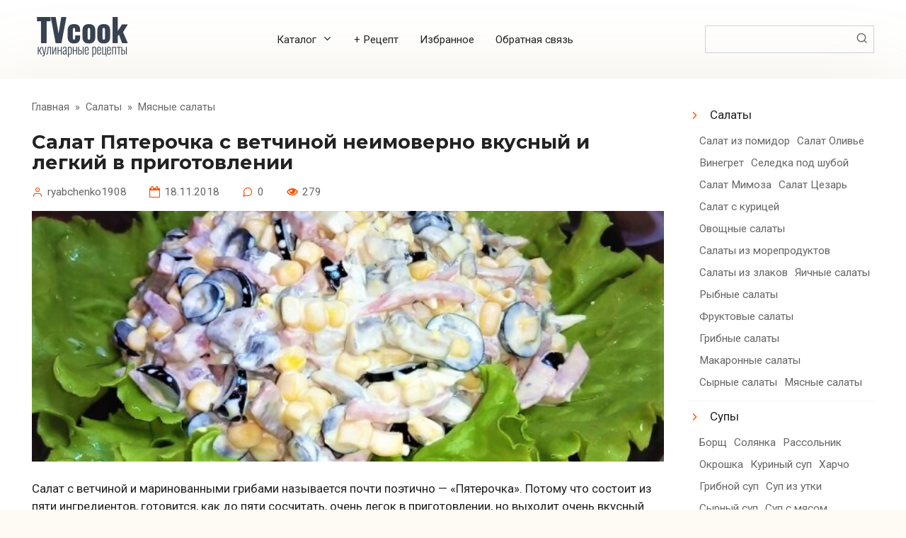

--- FILE ---
content_type: text/html; charset=UTF-8
request_url: https://www.tvcook.ru/recipes/salaty/myasnie-salaty/salat-pyaterochka-s-vetchinoj-neimoverno-vkusnyj-i-legkij-v-prigotovlenii-salat-na-novyj-god.html
body_size: 27301
content:
<!DOCTYPE html> <html lang="ru-RU" prefix="og: https://ogp.me/ns#"> <head> <meta charset="UTF-8"> <meta name="viewport" content="width=device-width, initial-scale=1"> <style id="jetpack-boost-critical-css">@media all{.wp-block-group{box-sizing:border-box}ul{box-sizing:border-box}.entry-content{counter-reset:footnotes}.screen-reader-text{border:0;clip:rect(1px,1px,1px,1px);clip-path:inset(50%);height:1px;margin:-1px;overflow:hidden;padding:0;position:absolute;width:1px;word-wrap:normal!important}}@media all{.widget_nav_menu ul li ul{display:flex;flex-wrap:wrap}.widget_nav_menu ul li ul li{padding-left:5px;padding-right:5px;padding-top:5px;padding-bottom:5px;border:none}.widget_nav_menu ul li ul li a{padding-left:0;padding-right:0}.widget_nav_menu ul li ul li a::before{content:""}.attachment-thumb-big.wp-post-image{width:100%}@media (min-width:1200px){.container,.footer-navigation.fixed,.site-header.fixed,.site-navigation.fixed{max-width:1320px}}@media (min-width:992px){.widget-area{-webkit-box-flex:0;-ms-flex:0 0 22%;flex:0 0 22%;max-width:22%}}@media (min-width:992px){.content-area{-webkit-box-flex:0;-ms-flex:0 0 75%;flex:0 0 75%;max-width:75%;margin-bottom:0}}@media (min-width:768px){h2{font-size:1.4em}}}@media all{@font-face{font-family:icomoon;font-weight:400;font-style:normal}.menu-top li.menu-item-has-children>a:after,.meta-author:before,.meta-comments:before,.meta-date:before,.meta-views:before,.scrolltop:before,.search-form__submit:before,.widget_nav_menu ul li a:before{font-family:icomoon!important;speak:none;font-style:normal;font-weight:400;font-variant:normal;text-transform:none;line-height:1;-webkit-font-smoothing:antialiased;-moz-osx-font-smoothing:grayscale}.humburger{position:relative;display:inline-block;width:24px;height:16px}.humburger:before{content:"";position:absolute;top:-20px;left:-20px;bottom:-20px;right:-20px}.humburger span{position:absolute;display:block;width:100%;height:2px;background:#333;left:50%;margin-left:-12px}.humburger span:first-child{top:0}.humburger span:nth-child(2){top:50%;margin-top:-1px}.humburger span:last-child{bottom:0}input[type=text],textarea{padding:.375em .75em;line-height:1.5;color:#222;background-color:#fff;background-clip:padding-box;border:1px solid #ced4da}input[type=text]::-webkit-input-placeholder,textarea::-webkit-input-placeholder{color:rgba(34,34,34,.5);opacity:1}input[type=text]::-moz-placeholder,textarea::-moz-placeholder{color:rgba(34,34,34,.5);opacity:1}input[type=text]:-ms-input-placeholder,textarea:-ms-input-placeholder{color:rgba(34,34,34,.5);opacity:1}input[type=text]::-ms-input-placeholder,textarea::-ms-input-placeholder{color:rgba(34,34,34,.5);opacity:1}input[type=text]::placeholder,textarea::placeholder{color:rgba(34,34,34,.5);opacity:1}.comment-respond .form-submit input{display:inline-block;font-weight:400;text-align:center;vertical-align:middle;border:1px solid transparent;padding:.375rem .75rem;line-height:1.5;background:#305cf7;color:#fff;text-decoration:none}*{-webkit-box-sizing:border-box;box-sizing:border-box}html{font-family:sans-serif;line-height:1.15;-webkit-text-size-adjust:100%;-ms-text-size-adjust:100%;-ms-overflow-style:scrollbar}article,aside,header,main,nav{display:block}body{margin:0;font-family:-apple-system,BlinkMacSystemFont,"Segoe UI",Roboto,"Helvetica Neue",Arial,sans-serif,"Apple Color Emoji","Segoe UI Emoji","Segoe UI Symbol","Noto Color Emoji";font-size:1rem;font-weight:400;line-height:1.5;color:#111;text-align:left;background-color:#fff}h1,h2{margin-top:0;margin-bottom:1rem}p{margin-top:0;margin-bottom:1rem}ul{margin-top:0;margin-bottom:1rem}ul ul{margin-bottom:0}a{background-color:transparent;-webkit-text-decoration-skip:objects}img{vertical-align:middle;border-style:none}label{display:inline-block;margin-bottom:.5rem}button{border-radius:0}button,input,textarea{margin:0;font-family:inherit;font-size:inherit;line-height:inherit}button,input{overflow:visible}button{text-transform:none}[type=submit],button,html [type=button]{-webkit-appearance:button}textarea{overflow:auto;resize:vertical}p:before,ul:not([class]):before{content:"";display:block;width:10em;overflow:hidden}h1,h2{margin:2em 0 1em}h1{font-size:1.625em;line-height:1.1}h2{font-size:1.4375em;line-height:1.2}@media (min-width:768px){h1{font-size:2.4375em;margin-bottom:.61538462em}h2{font-size:1.9375em;margin-bottom:.77419355em}}h1:first-child{margin-top:0}.entry-content ul:not([class]){margin:0 0 1.5em;max-width:47.5rem}img{max-width:100%;height:auto;vertical-align:bottom}.screen-reader-text{border:0;clip:rect(1px,1px,1px,1px);-webkit-clip-path:inset(50%);clip-path:inset(50%);height:1px;margin:-1px;overflow:hidden;padding:0;position:absolute!important;width:1px;word-wrap:normal!important}h1{font-size:2em;margin:.67em 0}img{border-style:none}button,input,textarea{font-family:sans-serif;font-size:100%;line-height:1.15;margin:0}html{-webkit-box-sizing:border-box;box-sizing:border-box}*{-webkit-box-sizing:inherit;box-sizing:inherit}@-ms-viewport{width:device-width}html{-ms-overflow-style:scrollbar}h1,h2{margin-top:0;margin-bottom:.5rem}p{margin-top:0;margin-bottom:1rem}ul{margin-top:0;margin-bottom:1rem}ul ul{margin-bottom:0}img{max-width:100%;height:auto;vertical-align:middle}a,button,input,label,textarea{-ms-touch-action:manipulation;touch-action:manipulation}button,input,textarea{line-height:inherit}textarea{resize:vertical}h1,h2{font-family:inherit;font-weight:500;line-height:1.1;color:inherit;margin-top:1.8em;margin-bottom:.6em}h1:first-child{margin-top:0}h1{font-size:2em}@media (min-width:768px){h1{font-size:2.5em}}h2{font-size:1.4em;line-height:1.2}@media (min-width:768px){h2{font-size:2em}}.screen-reader-text{border:0;clip:rect(1px,1px,1px,1px);-webkit-clip-path:inset(50%);clip-path:inset(50%);height:1px;margin:-1px;overflow:hidden;padding:0;position:absolute!important;width:1px;word-wrap:normal!important}.comment-respond .form-submit input{display:inline-block;font-weight:400;text-align:center;white-space:nowrap;vertical-align:middle;border:1px solid transparent;padding:.375rem .75rem;font-size:1rem;line-height:1.5;border-radius:.25rem}body{background:#fdfbf2;font-family:Roboto,Arial,"Helvetica Neue",Helvetica,sans-serif;line-height:1.4;color:#222;font-size:14px}@media (min-width:576px){body{font-size:16px;line-height:1.5}}a{color:#ff4e00}.footer-navigation-inner,.site-content,.site-header-inner,.site-navigation-inner{padding-left:20px;padding-right:20px}@media (min-width:768px){.footer-navigation-inner,.site-content,.site-header-inner,.site-navigation-inner{padding-left:45px;padding-right:45px}}.container,.footer-navigation.fixed,.site-header.fixed,.site-navigation.fixed{width:100%;margin:0 auto}@media (min-width:768px){.container,.footer-navigation.fixed,.site-header.fixed,.site-navigation.fixed{max-width:720px}}@media (min-width:992px){.container,.footer-navigation.fixed,.site-header.fixed,.site-navigation.fixed{max-width:960px}}@media (min-width:1200px){.container,.footer-navigation.fixed,.site-header.fixed,.site-navigation.fixed{max-width:1140px}}.site-content{position:relative;background:#fff;padding-top:30px;-webkit-box-shadow:0 0 100px rgba(178,165,105,.19);box-shadow:0 0 100px rgba(178,165,105,.19)}@media (min-width:992px){.site-content .site-content-inner{display:-webkit-box;display:-ms-flexbox;display:flex;-ms-flex-wrap:wrap;flex-wrap:wrap;-webkit-box-pack:justify;-ms-flex-pack:justify;justify-content:space-between}}.content-area{position:relative;width:100%}@media (min-width:992px){.content-area{-webkit-box-flex:0;-ms-flex:0 0 65%;flex:0 0 65%;max-width:65%;margin-bottom:0}}.b-r{margin:.8em 0 1.5em}.site-header{position:relative;background:#fff;-webkit-box-shadow:0 0 100px rgba(178,165,105,.19);box-shadow:0 0 100px rgba(178,165,105,.19);padding-top:20px;padding-bottom:20px}@media (min-width:768px){.site-header{background-repeat:no-repeat;background-position:center center}}@media (max-width:991px){.site-header{text-align:center}}.site-header-inner{position:relative}@media (min-width:992px){.site-header-inner{display:-webkit-box;display:-ms-flexbox;display:flex;-webkit-box-pack:justify;-ms-flex-pack:justify;justify-content:space-between;-webkit-box-align:center;-ms-flex-align:center;align-items:center}}.site-branding{text-align:center;display:-webkit-box;display:-ms-flexbox;display:flex;-ms-flex-wrap:wrap;flex-wrap:wrap;-webkit-box-align:center;-ms-flex-align:center;align-items:center;-webkit-box-pack:center;-ms-flex-pack:center;justify-content:center}@media (min-width:768px){.site-branding{text-align:left;-webkit-box-pack:start;-ms-flex-pack:start;justify-content:flex-start}}.site-branding .site-logotype{margin-right:1rem}.site-logotype{margin-right:.5rem;margin-bottom:10px}.site-logotype img{width:auto;max-height:100px}@media (max-width:991px){.header-search{margin-top:15px}}.footer-navigation,.site-navigation{display:none;position:relative;background:#fff;-webkit-box-shadow:0 5px 45px -14px rgba(178,165,105,.19);box-shadow:0 5px 45px -14px rgba(178,165,105,.19);z-index:20}@media (min-width:992px){.footer-navigation,.site-navigation{display:block}}.footer-navigation ul,.site-navigation ul{padding:0;margin:0;list-style:none;display:-webkit-box;display:-ms-flexbox;display:flex;-ms-flex-wrap:wrap;flex-wrap:wrap;-webkit-box-orient:vertical;-webkit-box-direction:normal;-ms-flex-direction:column;flex-direction:column}@media (min-width:992px){.footer-navigation ul,.site-navigation ul{-webkit-box-orient:horizontal;-webkit-box-direction:normal;-ms-flex-direction:row;flex-direction:row}}.footer-navigation ul li{position:relative;-webkit-box-flex:1;-ms-flex-positive:1;flex-grow:1;padding-right:40px}@media (min-width:992px){.footer-navigation ul li{padding-right:0}}.footer-navigation ul li a{position:relative;display:block;width:100%;padding:12px 5px;text-transform:uppercase;color:#222;text-decoration:none;font-size:.95em;font-weight:700}@media (min-width:992px){.footer-navigation ul li a{padding:18px 5px;text-align:center}}.footer-navigation ul li a:before{content:"";position:absolute;left:0;bottom:0;width:100%;height:1px;background:#ff4e00;opacity:0;-webkit-transform:translateY(-10px) translateZ(0);transform:translateY(-10px) translateZ(0)}.footer-navigation-inner,.site-navigation-inner{border-top:1px solid #f3f3f3;border-bottom:1px solid #f3f3f3}.menu-top{display:none;font-size:.9em;padding:0;margin:0;list-style:none}@media (min-width:992px){.menu-top{display:-webkit-box;display:-ms-flexbox;display:flex;-ms-flex-wrap:wrap;flex-wrap:wrap}}.menu-top li{position:relative;padding-left:15px;padding-right:15px}.menu-top li>a{text-decoration:none}.menu-top li .sub-menu{display:none;padding:0;margin:0;list-style:none;position:absolute;top:100%;-webkit-box-orient:vertical;-webkit-box-direction:normal;-ms-flex-direction:column;flex-direction:column}@media (min-width:992px){.menu-top li .sub-menu{position:absolute;left:10px;background:#fff;-webkit-box-shadow:0 2px 45px rgba(178,165,105,.25);box-shadow:0 2px 45px rgba(178,165,105,.25);z-index:110;margin-right:0}}.menu-top li .sub-menu li>a{display:inline-block;padding:15px;white-space:nowrap}.menu-top li.menu-item-has-children>a:after{content:"⮟";margin-left:.5em}.humburger{position:absolute;top:20px;right:20px}@media (min-width:992px){.humburger{display:none}}.widget-area{display:none;position:relative;width:100%}@media (min-width:992px){.widget-area{display:block}}@media (min-width:992px){.widget-area{-webkit-box-flex:0;-ms-flex:0 0 29%;flex:0 0 29%;max-width:29%}}.widget{margin-bottom:50px}.widget a{color:#222;text-decoration:none}.widget_nav_menu ul{padding:0;margin:0;list-style:none}.widget_nav_menu ul li{line-height:1.4;padding-top:10px;padding-bottom:10px;border-bottom:1px solid #f3f3f3;word-wrap:break-word}.widget_nav_menu ul li:last-child{border-bottom:none}.widget_nav_menu ul ul{margin-left:10px;font-size:.9em}.widget_nav_menu ul ul li a{color:#666}.widget_nav_menu ul li a{position:relative;padding:5px 0 5px 30px}.widget_nav_menu ul li a:before{content:"⮞";position:absolute;left:0;top:.4em;color:#ff4e00}.widget_nav_menu ul li ul{margin-top:10px}.widget_nav_menu ul li ul li a{background:0 0}.widget_nav_menu ul li ul li a:before{color:#666}.search-form{position:relative}.search-form__text{width:100%;display:block;padding-right:2em}.search-form__submit{position:absolute;top:0;right:0;bottom:0;width:2em;border:none;background:0 0;opacity:.6}.search-form__submit:before{content:"🔍"}.breadcrumb{margin-bottom:.8rem;font-size:.85em;color:#666}@media (min-width:768px){.breadcrumb{margin-bottom:1.5rem}}.breadcrumb a{color:#666;text-decoration:none}.breadcrumb-separator{margin-left:4px;margin-right:4px}.scrolltop{position:relative;display:none;width:60px;height:50px;position:fixed;bottom:40px;right:10px;border:none;background:#fff;outline:0;z-index:500;border-radius:4px;-webkit-box-shadow:0 3px 30px -5px rgba(0,0,0,.3);box-shadow:0 3px 30px -5px rgba(0,0,0,.3);outline:0;opacity:.6}.scrolltop:before{content:"⮝";position:relative;color:#ff4e00;font-size:2rem;vertical-align:middle;top:-1px}@media (min-width:1600px){.scrolltop{right:100px}}@media (min-width:1900px){.scrolltop{right:200px}}.article-post{margin-bottom:2rem}.entry-title{font-size:1.5em;font-weight:700;margin-bottom:1rem;word-wrap:break-word}.entry-title:first-letter{text-transform:uppercase}@media (min-width:576px){.entry-title{font-size:1.8em}}@media (min-width:768px){.entry-title{font-size:2.1em}}@media (min-width:992px){.entry-title{font-size:2.5em}}.entry-meta{font-size:.9em;margin-bottom:1rem;color:#666}.entry-meta .meta-author,.entry-meta .meta-comments,.entry-meta .meta-date{margin-right:2rem;display:inline-block}@media (max-width:991px){.entry-meta .meta-author,.entry-meta .meta-comments,.entry-meta .meta-date{margin-bottom:.5em}}.entry-image{position:relative;margin-bottom:1.5rem}.entry-excerpt{font-size:1.2em;margin-bottom:20px;line-height:1.2}@media (min-width:576px){.entry-excerpt{font-size:1.3em;margin-bottom:30px}}.entry-content{word-wrap:break-word;margin-bottom:2rem}.entry-content p{margin-bottom:1.5em}.entry-content ul:not([class]){padding:0;margin:0;list-style:none;margin-top:1.5em;margin-bottom:2em}.entry-content ul:not([class]) li{position:relative;padding-left:2.5rem;margin-bottom:.8em}.entry-content ul:not([class])>li:before{content:"";position:absolute;top:.6em;left:0;display:inline-block;width:.7rem;height:.5rem;background:#ff4e00}.meta-author,.meta-comments,.meta-date,.meta-views{white-space:nowrap}.meta-author:before,.meta-comments:before,.meta-date:before,.meta-views:before{position:relative;color:#ff4e00;font-size:1rem;vertical-align:middle;margin-right:6px;top:-1px}.meta-comments:before{content:"💭"}.meta-views:before{content:"👁"}.meta-author:before{content:"👤"}.meta-date:before{content:"📅"}.comment-reply-title small a{text-decoration:none}}</style> <!-- Поисковая оптимизация от Rank Math Pro - https://rankmath.com/ --> <title>Салат Пятерочка с ветчиной неимоверно вкусный и легкий в приготовлении вкусный рецепт с фото пошагово и видео - TvCook.ru</title> <meta name="description" content="Как приготовить Салат Пятерочка с ветчиной неимоверно вкусный и легкий в приготовлении : вкусно по домашнему, простые рецепты, поиск по ингредиентам, советы,"/> <meta name="robots" content="follow, index, max-snippet:-1, max-video-preview:-1, max-image-preview:large"/> <link rel="canonical" href="https://www.tvcook.ru/recipes/salaty/myasnie-salaty/salat-pyaterochka-s-vetchinoj-neimoverno-vkusnyj-i-legkij-v-prigotovlenii-salat-na-novyj-god.html"/> <meta property="og:locale" content="ru_RU"/> <meta property="og:type" content="article"/> <meta property="og:title" content="Салат Пятерочка с ветчиной неимоверно вкусный и легкий в приготовлении вкусный рецепт с фото пошагово и видео - TvCook.ru"/> <meta property="og:description" content="Как приготовить Салат Пятерочка с ветчиной неимоверно вкусный и легкий в приготовлении : вкусно по домашнему, простые рецепты, поиск по ингредиентам, советы,"/> <meta property="og:url" content="https://www.tvcook.ru/recipes/salaty/myasnie-salaty/salat-pyaterochka-s-vetchinoj-neimoverno-vkusnyj-i-legkij-v-prigotovlenii-salat-na-novyj-god.html"/> <meta property="og:site_name" content="Кулинарные рецепты"/> <meta property="article:publisher" content="https://www.facebook.com/TVCookRu"/> <meta property="article:tag" content="Пошаговый рецепт"/> <meta property="article:tag" content="Рождество"/> <meta property="article:tag" content="Видео-рецепт"/> <meta property="article:section" content="Мясные салаты"/> <meta property="og:updated_time" content="2023-05-19T10:30:11+03:00"/> <meta property="og:image" content="https://www.tvcook.ru/wp-content/uploads/images/topic/2018/11/18/4aeb393d6a.jpg"/> <meta property="og:image:secure_url" content="https://www.tvcook.ru/wp-content/uploads/images/topic/2018/11/18/4aeb393d6a.jpg"/> <meta property="og:image:width" content="1786"/> <meta property="og:image:height" content="1005"/> <meta property="og:image:alt" content="Салат Пятерочка с ветчиной неимоверно вкусный и легкий в приготовлении"/> <meta property="og:image:type" content="image/jpeg"/> <meta name="twitter:card" content="summary_large_image"/> <meta name="twitter:title" content="Салат Пятерочка с ветчиной неимоверно вкусный и легкий в приготовлении вкусный рецепт с фото пошагово и видео - TvCook.ru"/> <meta name="twitter:description" content="Как приготовить Салат Пятерочка с ветчиной неимоверно вкусный и легкий в приготовлении : вкусно по домашнему, простые рецепты, поиск по ингредиентам, советы,"/> <meta name="twitter:image" content="https://www.tvcook.ru/wp-content/uploads/images/topic/2018/11/18/4aeb393d6a.jpg"/> <meta name="twitter:label1" content="Автор"/> <meta name="twitter:data1" content="ryabchenko1908"/> <meta name="twitter:label2" content="Время чтения"/> <meta name="twitter:data2" content="Меньше минуты"/> <link rel='dns-prefetch' href='//fonts.googleapis.com'/> <style id='wp-img-auto-sizes-contain-inline-css' type='text/css'> img:is([sizes=auto i],[sizes^="auto," i]){contain-intrinsic-size:3000px 1500px} /*# sourceURL=wp-img-auto-sizes-contain-inline-css */ </style> <style id='wp-block-library-inline-css' type='text/css'> :root{--wp-block-synced-color:#7a00df;--wp-block-synced-color--rgb:122,0,223;--wp-bound-block-color:var(--wp-block-synced-color);--wp-editor-canvas-background:#ddd;--wp-admin-theme-color:#007cba;--wp-admin-theme-color--rgb:0,124,186;--wp-admin-theme-color-darker-10:#006ba1;--wp-admin-theme-color-darker-10--rgb:0,107,160.5;--wp-admin-theme-color-darker-20:#005a87;--wp-admin-theme-color-darker-20--rgb:0,90,135;--wp-admin-border-width-focus:2px}@media (min-resolution:192dpi){:root{--wp-admin-border-width-focus:1.5px}}.wp-element-button{cursor:pointer}:root .has-very-light-gray-background-color{background-color:#eee}:root .has-very-dark-gray-background-color{background-color:#313131}:root .has-very-light-gray-color{color:#eee}:root .has-very-dark-gray-color{color:#313131}:root .has-vivid-green-cyan-to-vivid-cyan-blue-gradient-background{background:linear-gradient(135deg,#00d084,#0693e3)}:root .has-purple-crush-gradient-background{background:linear-gradient(135deg,#34e2e4,#4721fb 50%,#ab1dfe)}:root .has-hazy-dawn-gradient-background{background:linear-gradient(135deg,#faaca8,#dad0ec)}:root .has-subdued-olive-gradient-background{background:linear-gradient(135deg,#fafae1,#67a671)}:root .has-atomic-cream-gradient-background{background:linear-gradient(135deg,#fdd79a,#004a59)}:root .has-nightshade-gradient-background{background:linear-gradient(135deg,#330968,#31cdcf)}:root .has-midnight-gradient-background{background:linear-gradient(135deg,#020381,#2874fc)}:root{--wp--preset--font-size--normal:16px;--wp--preset--font-size--huge:42px}.has-regular-font-size{font-size:1em}.has-larger-font-size{font-size:2.625em}.has-normal-font-size{font-size:var(--wp--preset--font-size--normal)}.has-huge-font-size{font-size:var(--wp--preset--font-size--huge)}.has-text-align-center{text-align:center}.has-text-align-left{text-align:left}.has-text-align-right{text-align:right}.has-fit-text{white-space:nowrap!important}#end-resizable-editor-section{display:none}.aligncenter{clear:both}.items-justified-left{justify-content:flex-start}.items-justified-center{justify-content:center}.items-justified-right{justify-content:flex-end}.items-justified-space-between{justify-content:space-between}.screen-reader-text{border:0;clip-path:inset(50%);height:1px;margin:-1px;overflow:hidden;padding:0;position:absolute;width:1px;word-wrap:normal!important}.screen-reader-text:focus{background-color:#ddd;clip-path:none;color:#444;display:block;font-size:1em;height:auto;left:5px;line-height:normal;padding:15px 23px 14px;text-decoration:none;top:5px;width:auto;z-index:100000}html :where(.has-border-color){border-style:solid}html :where([style*=border-top-color]){border-top-style:solid}html :where([style*=border-right-color]){border-right-style:solid}html :where([style*=border-bottom-color]){border-bottom-style:solid}html :where([style*=border-left-color]){border-left-style:solid}html :where([style*=border-width]){border-style:solid}html :where([style*=border-top-width]){border-top-style:solid}html :where([style*=border-right-width]){border-right-style:solid}html :where([style*=border-bottom-width]){border-bottom-style:solid}html :where([style*=border-left-width]){border-left-style:solid}html :where(img[class*=wp-image-]){height:auto;max-width:100%}:where(figure){margin:0 0 1em}html :where(.is-position-sticky){--wp-admin--admin-bar--position-offset:var(--wp-admin--admin-bar--height,0px)}@media screen and (max-width:600px){html :where(.is-position-sticky){--wp-admin--admin-bar--position-offset:0px}}  /*# sourceURL=wp-block-library-inline-css */ </style><style id='wp-block-group-inline-css' type='text/css'>
.wp-block-group{box-sizing:border-box}:where(.wp-block-group.wp-block-group-is-layout-constrained){position:relative}
/*# sourceURL=https://www.tvcook.ru/wp-includes/blocks/group/style.min.css */
</style>
<style id='wp-block-paragraph-inline-css' type='text/css'>
.is-small-text{font-size:.875em}.is-regular-text{font-size:1em}.is-large-text{font-size:2.25em}.is-larger-text{font-size:3em}.has-drop-cap:not(:focus):first-letter{float:left;font-size:8.4em;font-style:normal;font-weight:100;line-height:.68;margin:.05em .1em 0 0;text-transform:uppercase}body.rtl .has-drop-cap:not(:focus):first-letter{float:none;margin-left:.1em}p.has-drop-cap.has-background{overflow:hidden}:root :where(p.has-background){padding:1.25em 2.375em}:where(p.has-text-color:not(.has-link-color)) a{color:inherit}p.has-text-align-left[style*="writing-mode:vertical-lr"],p.has-text-align-right[style*="writing-mode:vertical-rl"]{rotate:180deg}
/*# sourceURL=https://www.tvcook.ru/wp-includes/blocks/paragraph/style.min.css */
</style>
<style id='global-styles-inline-css' type='text/css'>
:root{--wp--preset--aspect-ratio--square: 1;--wp--preset--aspect-ratio--4-3: 4/3;--wp--preset--aspect-ratio--3-4: 3/4;--wp--preset--aspect-ratio--3-2: 3/2;--wp--preset--aspect-ratio--2-3: 2/3;--wp--preset--aspect-ratio--16-9: 16/9;--wp--preset--aspect-ratio--9-16: 9/16;--wp--preset--color--black: #000000;--wp--preset--color--cyan-bluish-gray: #abb8c3;--wp--preset--color--white: #ffffff;--wp--preset--color--pale-pink: #f78da7;--wp--preset--color--vivid-red: #cf2e2e;--wp--preset--color--luminous-vivid-orange: #ff6900;--wp--preset--color--luminous-vivid-amber: #fcb900;--wp--preset--color--light-green-cyan: #7bdcb5;--wp--preset--color--vivid-green-cyan: #00d084;--wp--preset--color--pale-cyan-blue: #8ed1fc;--wp--preset--color--vivid-cyan-blue: #0693e3;--wp--preset--color--vivid-purple: #9b51e0;--wp--preset--gradient--vivid-cyan-blue-to-vivid-purple: linear-gradient(135deg,rgb(6,147,227) 0%,rgb(155,81,224) 100%);--wp--preset--gradient--light-green-cyan-to-vivid-green-cyan: linear-gradient(135deg,rgb(122,220,180) 0%,rgb(0,208,130) 100%);--wp--preset--gradient--luminous-vivid-amber-to-luminous-vivid-orange: linear-gradient(135deg,rgb(252,185,0) 0%,rgb(255,105,0) 100%);--wp--preset--gradient--luminous-vivid-orange-to-vivid-red: linear-gradient(135deg,rgb(255,105,0) 0%,rgb(207,46,46) 100%);--wp--preset--gradient--very-light-gray-to-cyan-bluish-gray: linear-gradient(135deg,rgb(238,238,238) 0%,rgb(169,184,195) 100%);--wp--preset--gradient--cool-to-warm-spectrum: linear-gradient(135deg,rgb(74,234,220) 0%,rgb(151,120,209) 20%,rgb(207,42,186) 40%,rgb(238,44,130) 60%,rgb(251,105,98) 80%,rgb(254,248,76) 100%);--wp--preset--gradient--blush-light-purple: linear-gradient(135deg,rgb(255,206,236) 0%,rgb(152,150,240) 100%);--wp--preset--gradient--blush-bordeaux: linear-gradient(135deg,rgb(254,205,165) 0%,rgb(254,45,45) 50%,rgb(107,0,62) 100%);--wp--preset--gradient--luminous-dusk: linear-gradient(135deg,rgb(255,203,112) 0%,rgb(199,81,192) 50%,rgb(65,88,208) 100%);--wp--preset--gradient--pale-ocean: linear-gradient(135deg,rgb(255,245,203) 0%,rgb(182,227,212) 50%,rgb(51,167,181) 100%);--wp--preset--gradient--electric-grass: linear-gradient(135deg,rgb(202,248,128) 0%,rgb(113,206,126) 100%);--wp--preset--gradient--midnight: linear-gradient(135deg,rgb(2,3,129) 0%,rgb(40,116,252) 100%);--wp--preset--font-size--small: 13px;--wp--preset--font-size--medium: 20px;--wp--preset--font-size--large: 36px;--wp--preset--font-size--x-large: 42px;--wp--preset--spacing--20: 0.44rem;--wp--preset--spacing--30: 0.67rem;--wp--preset--spacing--40: 1rem;--wp--preset--spacing--50: 1.5rem;--wp--preset--spacing--60: 2.25rem;--wp--preset--spacing--70: 3.38rem;--wp--preset--spacing--80: 5.06rem;--wp--preset--shadow--natural: 6px 6px 9px rgba(0, 0, 0, 0.2);--wp--preset--shadow--deep: 12px 12px 50px rgba(0, 0, 0, 0.4);--wp--preset--shadow--sharp: 6px 6px 0px rgba(0, 0, 0, 0.2);--wp--preset--shadow--outlined: 6px 6px 0px -3px rgb(255, 255, 255), 6px 6px rgb(0, 0, 0);--wp--preset--shadow--crisp: 6px 6px 0px rgb(0, 0, 0);}:where(.is-layout-flex){gap: 0.5em;}:where(.is-layout-grid){gap: 0.5em;}body .is-layout-flex{display: flex;}.is-layout-flex{flex-wrap: wrap;align-items: center;}.is-layout-flex > :is(*, div){margin: 0;}body .is-layout-grid{display: grid;}.is-layout-grid > :is(*, div){margin: 0;}:where(.wp-block-columns.is-layout-flex){gap: 2em;}:where(.wp-block-columns.is-layout-grid){gap: 2em;}:where(.wp-block-post-template.is-layout-flex){gap: 1.25em;}:where(.wp-block-post-template.is-layout-grid){gap: 1.25em;}.has-black-color{color: var(--wp--preset--color--black) !important;}.has-cyan-bluish-gray-color{color: var(--wp--preset--color--cyan-bluish-gray) !important;}.has-white-color{color: var(--wp--preset--color--white) !important;}.has-pale-pink-color{color: var(--wp--preset--color--pale-pink) !important;}.has-vivid-red-color{color: var(--wp--preset--color--vivid-red) !important;}.has-luminous-vivid-orange-color{color: var(--wp--preset--color--luminous-vivid-orange) !important;}.has-luminous-vivid-amber-color{color: var(--wp--preset--color--luminous-vivid-amber) !important;}.has-light-green-cyan-color{color: var(--wp--preset--color--light-green-cyan) !important;}.has-vivid-green-cyan-color{color: var(--wp--preset--color--vivid-green-cyan) !important;}.has-pale-cyan-blue-color{color: var(--wp--preset--color--pale-cyan-blue) !important;}.has-vivid-cyan-blue-color{color: var(--wp--preset--color--vivid-cyan-blue) !important;}.has-vivid-purple-color{color: var(--wp--preset--color--vivid-purple) !important;}.has-black-background-color{background-color: var(--wp--preset--color--black) !important;}.has-cyan-bluish-gray-background-color{background-color: var(--wp--preset--color--cyan-bluish-gray) !important;}.has-white-background-color{background-color: var(--wp--preset--color--white) !important;}.has-pale-pink-background-color{background-color: var(--wp--preset--color--pale-pink) !important;}.has-vivid-red-background-color{background-color: var(--wp--preset--color--vivid-red) !important;}.has-luminous-vivid-orange-background-color{background-color: var(--wp--preset--color--luminous-vivid-orange) !important;}.has-luminous-vivid-amber-background-color{background-color: var(--wp--preset--color--luminous-vivid-amber) !important;}.has-light-green-cyan-background-color{background-color: var(--wp--preset--color--light-green-cyan) !important;}.has-vivid-green-cyan-background-color{background-color: var(--wp--preset--color--vivid-green-cyan) !important;}.has-pale-cyan-blue-background-color{background-color: var(--wp--preset--color--pale-cyan-blue) !important;}.has-vivid-cyan-blue-background-color{background-color: var(--wp--preset--color--vivid-cyan-blue) !important;}.has-vivid-purple-background-color{background-color: var(--wp--preset--color--vivid-purple) !important;}.has-black-border-color{border-color: var(--wp--preset--color--black) !important;}.has-cyan-bluish-gray-border-color{border-color: var(--wp--preset--color--cyan-bluish-gray) !important;}.has-white-border-color{border-color: var(--wp--preset--color--white) !important;}.has-pale-pink-border-color{border-color: var(--wp--preset--color--pale-pink) !important;}.has-vivid-red-border-color{border-color: var(--wp--preset--color--vivid-red) !important;}.has-luminous-vivid-orange-border-color{border-color: var(--wp--preset--color--luminous-vivid-orange) !important;}.has-luminous-vivid-amber-border-color{border-color: var(--wp--preset--color--luminous-vivid-amber) !important;}.has-light-green-cyan-border-color{border-color: var(--wp--preset--color--light-green-cyan) !important;}.has-vivid-green-cyan-border-color{border-color: var(--wp--preset--color--vivid-green-cyan) !important;}.has-pale-cyan-blue-border-color{border-color: var(--wp--preset--color--pale-cyan-blue) !important;}.has-vivid-cyan-blue-border-color{border-color: var(--wp--preset--color--vivid-cyan-blue) !important;}.has-vivid-purple-border-color{border-color: var(--wp--preset--color--vivid-purple) !important;}.has-vivid-cyan-blue-to-vivid-purple-gradient-background{background: var(--wp--preset--gradient--vivid-cyan-blue-to-vivid-purple) !important;}.has-light-green-cyan-to-vivid-green-cyan-gradient-background{background: var(--wp--preset--gradient--light-green-cyan-to-vivid-green-cyan) !important;}.has-luminous-vivid-amber-to-luminous-vivid-orange-gradient-background{background: var(--wp--preset--gradient--luminous-vivid-amber-to-luminous-vivid-orange) !important;}.has-luminous-vivid-orange-to-vivid-red-gradient-background{background: var(--wp--preset--gradient--luminous-vivid-orange-to-vivid-red) !important;}.has-very-light-gray-to-cyan-bluish-gray-gradient-background{background: var(--wp--preset--gradient--very-light-gray-to-cyan-bluish-gray) !important;}.has-cool-to-warm-spectrum-gradient-background{background: var(--wp--preset--gradient--cool-to-warm-spectrum) !important;}.has-blush-light-purple-gradient-background{background: var(--wp--preset--gradient--blush-light-purple) !important;}.has-blush-bordeaux-gradient-background{background: var(--wp--preset--gradient--blush-bordeaux) !important;}.has-luminous-dusk-gradient-background{background: var(--wp--preset--gradient--luminous-dusk) !important;}.has-pale-ocean-gradient-background{background: var(--wp--preset--gradient--pale-ocean) !important;}.has-electric-grass-gradient-background{background: var(--wp--preset--gradient--electric-grass) !important;}.has-midnight-gradient-background{background: var(--wp--preset--gradient--midnight) !important;}.has-small-font-size{font-size: var(--wp--preset--font-size--small) !important;}.has-medium-font-size{font-size: var(--wp--preset--font-size--medium) !important;}.has-large-font-size{font-size: var(--wp--preset--font-size--large) !important;}.has-x-large-font-size{font-size: var(--wp--preset--font-size--x-large) !important;}
/*# sourceURL=global-styles-inline-css */
</style>
 <style id='classic-theme-styles-inline-css' type='text/css'> /*! This file is auto-generated */ .wp-block-button__link{color:#fff;background-color:#32373c;border-radius:9999px;box-shadow:none;text-decoration:none;padding:calc(.667em + 2px) calc(1.333em + 2px);font-size:1.125em}.wp-block-file__button{background:#32373c;color:#fff;text-decoration:none} /*# sourceURL=/wp-includes/css/classic-themes.min.css */ </style> <noscript><link rel='stylesheet' id='google-fonts-css' href='https://fonts.googleapis.com/css?family=Roboto%3A400%2C400i%2C700%7CMontserrat%3A400%2C400i%2C700&#038;subset=cyrillic&#038;display=swap' media='all'/> </noscript><link rel='stylesheet' id='google-fonts-css' href='https://fonts.googleapis.com/css?family=Roboto%3A400%2C400i%2C700%7CMontserrat%3A400%2C400i%2C700&#038;subset=cyrillic&#038;display=swap' media="not all" data-media="all" onload="this.media=this.dataset.media; delete this.dataset.media; this.removeAttribute( 'onload' );"/> <noscript><link rel='stylesheet' id='cook-it-style-css' href='https://www.tvcook.ru/wp-content/themes/cook-it/assets/css/style.min.css' media='all'/> </noscript><link rel='stylesheet' id='cook-it-style-css' href='https://www.tvcook.ru/wp-content/themes/cook-it/assets/css/style.min.css' media="not all" data-media="all" onload="this.media=this.dataset.media; delete this.dataset.media; this.removeAttribute( 'onload' );"/> <style id='akismet-widget-style-inline-css' type='text/css'> .a-stats { --akismet-color-mid-green: #357b49; --akismet-color-white: #fff; --akismet-color-light-grey: #f6f7f7; max-width: 350px; width: auto; } .a-stats * { all: unset; box-sizing: border-box; } .a-stats strong { font-weight: 600; } .a-stats a.a-stats__link, .a-stats a.a-stats__link:visited, .a-stats a.a-stats__link:active { background: var(--akismet-color-mid-green); border: none; box-shadow: none; border-radius: 8px; color: var(--akismet-color-white); cursor: pointer; display: block; font-family: -apple-system, BlinkMacSystemFont, 'Segoe UI', 'Roboto', 'Oxygen-Sans', 'Ubuntu', 'Cantarell', 'Helvetica Neue', sans-serif; font-weight: 500; padding: 12px; text-align: center; text-decoration: none; transition: all 0.2s ease; } /* Extra specificity to deal with TwentyTwentyOne focus style */ .widget .a-stats a.a-stats__link:focus { background: var(--akismet-color-mid-green); color: var(--akismet-color-white); text-decoration: none; } .a-stats a.a-stats__link:hover { filter: brightness(110%); box-shadow: 0 4px 12px rgba(0, 0, 0, 0.06), 0 0 2px rgba(0, 0, 0, 0.16); } .a-stats .count { color: var(--akismet-color-white); display: block; font-size: 1.5em; line-height: 1.4; padding: 0 13px; white-space: nowrap; } /*# sourceURL=akismet-widget-style-inline-css */ </style> <noscript><link rel='stylesheet' id='simple-favorites-css' href='https://www.tvcook.ru/wp-content/plugins/favorites/assets/css/favorites.css' media='all'/> </noscript><link rel='stylesheet' id='simple-favorites-css' href='https://www.tvcook.ru/wp-content/plugins/favorites/assets/css/favorites.css' media="not all" data-media="all" onload="this.media=this.dataset.media; delete this.dataset.media; this.removeAttribute( 'onload' );"/> <noscript><link rel='stylesheet' id='cook-it-style-child-css' href='https://www.tvcook.ru/wp-content/themes/cook_it_child/style.css' media='all'/> </noscript><link rel='stylesheet' id='cook-it-style-child-css' href='https://www.tvcook.ru/wp-content/themes/cook_it_child/style.css' media="not all" data-media="all" onload="this.media=this.dataset.media; delete this.dataset.media; this.removeAttribute( 'onload' );"/> <script type="text/javascript" src="https://www.tvcook.ru/wp-includes/js/jquery/jquery.min.js" id="jquery-core-js"></script> <script type="text/javascript" id="favorites-js-extra">
/* <![CDATA[ */
var favorites_data = {"ajaxurl":"https://www.tvcook.ru/wp-admin/admin-ajax.php","nonce":"b389a7273e","favorite":"\u0414\u043e\u0431\u0430\u0432\u0438\u0442\u044c \u0432 \u0438\u0437\u0431\u0440\u0430\u043d\u043d\u043e\u0435 \u003Ci class=\"sf-icon-star-empty\"\u003E\u003C/i\u003E","favorited":"\u0414\u043e\u0431\u0430\u0432\u043b\u0435\u043d\u043d\u043e \u003Ci class=\"sf-icon-star-full\"\u003E\u003C/i\u003E","includecount":"","indicate_loading":"","loading_text":"\u0417\u0430\u0433\u0440\u0443\u0437\u043a\u0430","loading_image":"","loading_image_active":"","loading_image_preload":"","cache_enabled":"1","button_options":{"button_type":{"label":"\u0417\u0430\u043a\u043b\u0430\u0434\u043a\u0430","icon":"\u003Ci class=\"sf-icon-bookmark\"\u003E\u003C/i\u003E","icon_class":"sf-icon-bookmark","state_default":"\u0417\u0430\u043a\u043b\u0430\u0434\u043a\u0430","state_active":"\u041e\u0442\u043c\u0435\u0447\u0435\u043d\u043e"},"custom_colors":false,"box_shadow":false,"include_count":false,"default":{"background_default":false,"border_default":false,"text_default":false,"icon_default":"#1e73be","count_default":false},"active":{"background_active":false,"border_active":false,"text_active":false,"icon_active":"#f73838","count_active":false}},"authentication_modal_content":"\u003Cp\u003E\u041f\u043e\u0436\u0430\u043b\u0443\u0439\u0441\u0442\u0430, \u0437\u0430\u0440\u0435\u0433\u0438\u0441\u0442\u0440\u0438\u0440\u0443\u0439\u0442\u0435\u0441\u044c \u0434\u043b\u044f \u0434\u043e\u0431\u0430\u0432\u043b\u0435\u043d\u0438\u044f \u0438\u0437\u0431\u0440\u0430\u043d\u043d\u043e\u0433\u043e\u003C/p\u003E\u003Cp\u003E\u003Ca href=\"#\" data-favorites-modal-close\u003E\u0417\u0430\u043a\u0440\u044b\u0442\u044c \u0443\u0432\u0435\u0434\u043e\u043c\u043b\u0435\u043d\u0438\u0435\u003C/a\u003E\u003C/p\u003E","authentication_redirect":"","dev_mode":"","logged_in":"","user_id":"0","authentication_redirect_url":"https://www.tvcook.ru/wp-login.php"};
//# sourceURL=favorites-js-extra
/* ]]> */
</script> <script type="text/javascript" src="https://www.tvcook.ru/wp-content/plugins/favorites/assets/js/favorites.min.js" id="favorites-js"></script> <style>.pseudo-clearfy-link { color: #008acf; cursor: pointer;}.pseudo-clearfy-link:hover { text-decoration: none;}</style><!-- Yandex.RTB --> <script>window.yaContextCb=window.yaContextCb||[]</script> <script src="https://yandex.ru/ads/system/context.js" async></script><style id="wpremark-styles">.wpremark{position:relative;display:flex;border:none}.wpremark p{margin:.75em 0}.wpremark p:first-child{margin-top:0}.wpremark p:last-child{margin-bottom:0}.wpremark .wpremark-body{width:100%;max-width:100%;align-self:center}.wpremark .wpremark-icon svg,.wpremark .wpremark-icon img{display:block;max-width:100%;max-height:100%}</style><link rel="preload" href="https://www.tvcook.ru/wp-content/themes/cook-it/assets/fonts/icomoon.ttf" as="font" crossorigin> <style>.scrolltop:before{content:"\2b06"}.content-card--small .content-card__image{border-radius: 6px}body{font-size:17px;}.site-navigation ul li a, .site-navigation ul li span, .footer-navigation ul li a, .footer-navigation ul li span{font-size:16px;}.h1, h1:not(.site-title){font-family:"Montserrat" ,"Helvetica Neue", Helvetica, Arial, sans-serif;font-size:1.6em;}.h2, h2, .related-posts__header{font-family:"Montserrat" ,"Helvetica Neue", Helvetica, Arial, sans-serif;font-size:1.1em;}.h3, h3{font-family:"Montserrat" ,"Helvetica Neue", Helvetica, Arial, sans-serif;font-size:1.05em;line-height:1.2;}.h4, h4{font-family:"Montserrat" ,"Helvetica Neue", Helvetica, Arial, sans-serif;font-size:1.2em;line-height:1;}.h5, h5{font-family:"Montserrat" ,"Helvetica Neue", Helvetica, Arial, sans-serif;}.h6, h6{font-family:"Montserrat" ,"Helvetica Neue", Helvetica, Arial, sans-serif;}a, .spanlink, .comment-reply-link, .pseudo-link, .cook-pseudo-link, .widget_calendar a, .widget_recent_comments a, .child-categories ul li a{color:#222222}.child-categories ul li a{border-color:#222222}a:hover, a:focus, a:active, .spanlink:hover, .comment-reply-link:hover, .pseudo-link:hover, .content-card__title a:hover, .child-categories ul li a:hover, .widget a:hover, .site-footer a:hover{color:#ff4e00}.entry-tag:hover{box-shadow:0 1px 0 #ff4e00}.child-categories ul li a:hover{border-color:#ff4e00}</style> <link rel="icon" href="https://www.tvcook.ru/wp-content/uploads/2022/11/cropped-images-32x32.png" sizes="32x32"/> <link rel="icon" href="https://www.tvcook.ru/wp-content/uploads/2022/11/cropped-images-192x192.png" sizes="192x192"/> <link rel="apple-touch-icon" href="https://www.tvcook.ru/wp-content/uploads/2022/11/cropped-images-180x180.png"/> <meta name="msapplication-TileImage" content="https://www.tvcook.ru/wp-content/uploads/2022/11/cropped-images-270x270.png"/> <base target="_blank"> <meta name="p:domain_verify" content="b88d6b669cbd25edb9e627f20c98cf73"/></head> <body class="wp-singular post-template-default single single-post postid-11219 single-format-standard wp-theme-cook-it wp-child-theme-cook_it_child sidebar-right"> <div id="page" class="site"> <a class="skip-link screen-reader-text" href="#main"><!--noindex-->Перейти к контенту<!--/noindex--></a> <header id="masthead" class="site-header fixed" itemscope itemtype="http://schema.org/WPHeader"> <div class="site-header-inner full"> <div class="site-branding"> <div class="site-logotype"><a href="https://www.tvcook.ru/"><img src="https://www.tvcook.ru/wp-content/uploads/2022/09/TVcook-рецепты.png" alt="Кулинарные рецепты -"></a></div> </div> <div class="menu-top-container"><ul id="top-menu" class="menu-top"><li id="menu-item-344308" class="menu-item menu-item-type-custom menu-item-object-custom menu-item-has-children menu-item-344308"><a href="https://www.tvcook.ru/katalog-retseptov">Каталог</a> <ul class="sub-menu"> <li id="menu-item-344309" class="menu-item menu-item-type-taxonomy menu-item-object-category current-post-ancestor menu-item-344309"><a href="https://www.tvcook.ru/salaty">Салаты</a></li> <li id="menu-item-344310" class="menu-item menu-item-type-taxonomy menu-item-object-category menu-item-344310"><a href="https://www.tvcook.ru/supy">Супы</a></li> <li id="menu-item-344313" class="menu-item menu-item-type-taxonomy menu-item-object-category menu-item-344313"><a href="https://www.tvcook.ru/vtoryye-goryachiye-blyuda">Вторые блюда</a></li> <li id="menu-item-344315" class="menu-item menu-item-type-taxonomy menu-item-object-category menu-item-344315"><a href="https://www.tvcook.ru/garniry">Гарнир</a></li> <li id="menu-item-344311" class="menu-item menu-item-type-taxonomy menu-item-object-category menu-item-344311"><a href="https://www.tvcook.ru/zakuski">Закуски</a></li> <li id="menu-item-344314" class="menu-item menu-item-type-taxonomy menu-item-object-category menu-item-344314"><a href="https://www.tvcook.ru/zagotovki">Заготовки</a></li> <li id="menu-item-344316" class="menu-item menu-item-type-taxonomy menu-item-object-category menu-item-344316"><a href="https://www.tvcook.ru/ovoshchi">Овощи</a></li> <li id="menu-item-344318" class="menu-item menu-item-type-taxonomy menu-item-object-category menu-item-344318"><a href="https://www.tvcook.ru/sousi">Соусы</a></li> <li id="menu-item-344317" class="menu-item menu-item-type-taxonomy menu-item-object-category menu-item-344317"><a href="https://www.tvcook.ru/napitki">Напитки</a></li> <li id="menu-item-344319" class="menu-item menu-item-type-taxonomy menu-item-object-category menu-item-344319"><a href="https://www.tvcook.ru/myaso">Мясо</a></li> <li id="menu-item-344320" class="menu-item menu-item-type-taxonomy menu-item-object-category menu-item-344320"><a href="https://www.tvcook.ru/ptitsa">Птица</a></li> <li id="menu-item-344323" class="menu-item menu-item-type-taxonomy menu-item-object-category menu-item-344323"><a href="https://www.tvcook.ru/riba">Рыба</a></li> <li id="menu-item-344324" class="menu-item menu-item-type-taxonomy menu-item-object-category menu-item-344324"><a href="https://www.tvcook.ru/moreprodukty">Морепродукты</a></li> <li id="menu-item-344321" class="menu-item menu-item-type-taxonomy menu-item-object-category menu-item-344321"><a href="https://www.tvcook.ru/deserty">Десерты</a></li> <li id="menu-item-344322" class="menu-item menu-item-type-taxonomy menu-item-object-category menu-item-344322"><a href="https://www.tvcook.ru/vipechka">Выпечка</a></li> </ul> </li> <li id="menu-item-154330" class="menu-item menu-item-type-post_type menu-item-object-page menu-item-154330"><a href="https://www.tvcook.ru/dobavit-retsept-na-sayt" title="Добавить рецепт на сайт">+ Рецепт</a></li> <li id="menu-item-154545" class="menu-item menu-item-type-post_type menu-item-object-page menu-item-154545"><a href="https://www.tvcook.ru/izbranoe">Избранное</a></li> <li id="menu-item-154333" class="menu-item menu-item-type-post_type menu-item-object-page menu-item-154333"><a href="https://www.tvcook.ru/obratnaya-svyaz">Обратная связь</a></li> </ul></div> <div class="humburger js-humburger"> <span></span> <span></span> <span></span> </div> <div class="header-search"> <form role="search" method="get" id="searchform_5306" action="https://www.tvcook.ru/" class="search-form"> <label class="screen-reader-text" for="s_5306"><!--noindex-->Поиск: <!--/noindex--></label> <input type="text" value="" name="s" id="s_5306" class="search-form__text"> <button type="submit" id="searchsubmit_5306" class="search-form__submit"></button> </form></div> </div><!--.site-header-inner--> </header><!--.site-header--> <nav id="site-navigation" class="site-navigation fixed" style="display: none;"> <div class="site-navigation-inner full"> <ul id="header_menu"></ul> </div> </nav> <div class="container header-separator"></div> <div id="content" class="site-content container"> <div class="site-content-inner"> <div id="primary" class="content-area" itemscope itemtype="http://schema.org/Recipe"> <main id="main" class="site-main"> <div class="breadcrumb" itemscope itemtype="http://schema.org/BreadcrumbList"><span class="breadcrumb-item" itemprop="itemListElement" itemscope itemtype="http://schema.org/ListItem"><a href="https://www.tvcook.ru/" itemprop="item"><span itemprop="name">Главная</span></a><meta itemprop="position" content="0"></span> <span class="breadcrumb-separator">»</span> <span class="breadcrumb-item" itemprop="itemListElement" itemscope itemtype="http://schema.org/ListItem"><a href="https://www.tvcook.ru/salaty" itemprop="item"><span itemprop="name">Салаты</span></a><meta itemprop="position" content="1"></span> <span class="breadcrumb-separator">»</span> <span class="breadcrumb-item" itemprop="itemListElement" itemscope itemtype="http://schema.org/ListItem"><a href="https://www.tvcook.ru/salaty/myasnie-salaty" itemprop="item"><span itemprop="name">Мясные салаты</span></a><meta itemprop="position" content="2"></span></div> <article id="post-11219" class="article-post post-11219 post type-post status-publish format-standard has-post-thumbnail category-myasnie-salaty category-salat-s-vetchinoy tag-type-poshagovyj-recept tag-purpose-rozhdestvo tag-type-video-recept ingredients-kurinnye-yajca ingredients-majonez ingredients-vetchina ingredients-listy-zelenogo-salata ingredients-masliny ingredients-griby-marinovannye ingredients-kukuruza"> <h1 class="entry-title" itemprop="name">Салат Пятерочка с ветчиной неимоверно вкусный и легкий в приготовлении</h1> <div class="entry-meta"> <span class="meta-author"><span>ryabchenko1908</span></span><span class="meta-date"><time datetime="2018-11-18">18.11.2018</time></span><span class="meta-comments">0</span><span class="meta-views"><span class="js-views-count" data-post_id="11219">279</span></span> </div> <div class="entry-image"> <img width="680" height="270" src="https://www.tvcook.ru/wp-content/uploads/images/topic/2018/11/18/4aeb393d6a-680x270.jpg" class="attachment-thumb-big size-thumb-big wp-post-image" alt="Салат Пятерочка с ветчиной неимоверно вкусный и легкий в приготовлении" itemprop="image" decoding="async" fetchpriority="high" title="Салат Пятерочка с ветчиной неимоверно вкусный и легкий в приготовлении"> </div> <div class="entry-content"> <div class="b-r b-r--before_content"><!-- Yandex.RTB R-A-293829-18 --> <div id="yandex_rtb_R-A-293829-18"></div> <script>
window.yaContextCb.push(()=>{
	Ya.Context.AdvManager.render({
		"blockId": "R-A-293829-18",
		"renderTo": "yandex_rtb_R-A-293829-18"
	})
})
</script></div><p>Салат с ветчиной и маринованными грибами называется почти поэтично — «Пятерочка». Потому что состоит из пяти ингредиентов, готовится, как до пяти сосчитать, очень легок в приготовлении, но выходит очень вкусный салат.</p><div class="b-r b-r--middle_content"><!-- Yandex.RTB R-A-293829-18 --> <div id="yandex_rtb_R-A-293829-18"></div> <script>
window.yaContextCb.push(()=>{
	Ya.Context.AdvManager.render({
		"blockId": "R-A-293829-18",
		"renderTo": "yandex_rtb_R-A-293829-18"
	})
})
</script></div> <div class="recipe-info"> <div class="ingredients-header"> <div class="ingredients-header__title">Ингредиенты</div> <div class="ingredients-header__serves">Порции: <span class="ingredients-serves ingredients-serves--minus js-ingredients-serves-minus">–</span><input type="number" min="1" max="100" step="1" class="js-ingredients-serves" value="4" data-serves="4"><span class="ingredients-serves ingredients-serves--plus js-ingredients-serves-plus">+</span><span itemprop="recipeYield" style="display: none;">4</span></div> </div> <div class="ingredients js-ingredients"> <ul class="ingredients-list"> <li itemprop="recipeIngredient"><span class="ingredients__name"><a href="https://www.tvcook.ru/recipes/ingredients/vetchina">Ветчина</a></span> <span class="ingredients__count"><span class="js-ingredient-count" data-count="250">250</span>&nbsp;гр.</span></li> <li itemprop="recipeIngredient"><span class="ingredients__name"><a href="https://www.tvcook.ru/recipes/ingredients/griby-marinovannye">Грибы маринованные</a></span> <span class="ingredients__count"><span class="js-ingredient-count" data-count="200">200</span>&nbsp;гр.</span></li> <li itemprop="recipeIngredient"><span class="ingredients__name"><a href="https://www.tvcook.ru/recipes/ingredients/masliny">Маслины</a></span> <span class="ingredients__count"><span class="js-ingredient-count" data-count="1">1</span>&nbsp;бан.</span></li> <li itemprop="recipeIngredient"><span class="ingredients__name"><a href="https://www.tvcook.ru/recipes/ingredients/kukuruza">Кукуруза</a></span> <span class="ingredients__count"><span class="js-ingredient-count" data-count="200">200</span>&nbsp;гр.</span></li> <li itemprop="recipeIngredient"><span class="ingredients__name"><a href="https://www.tvcook.ru/recipes/ingredients/kurinnye-yajca">Куриные яйца</a></span> <span class="ingredients__count"><span class="js-ingredient-count" data-count="3">3</span>&nbsp;шт.</span></li> <li itemprop="recipeIngredient"><span class="ingredients__name"><a href="https://www.tvcook.ru/recipes/ingredients/majonez">Майонез</a></span> по вкусу</span></li> <li itemprop="recipeIngredient"><span class="ingredients__name"><a href="https://www.tvcook.ru/recipes/ingredients/listy-zelenogo-salata">Листы зеленого салата</a></span> <span class="ingredients__count"><span class="js-ingredient-count" data-count="1">1</span>&nbsp;пуч.</span></li> </ul> </div> </div> <div class="b-r b-r--after_ingredients"><!-- Yandex.RTB R-A-293829-19 --> <div id="yandex_rtb_R-A-293829-19"></div> <p><script>
window.yaContextCb.push(()=>{
	Ya.Context.AdvManager.render({
		"blockId": "R-A-293829-19",
		"renderTo": "yandex_rtb_R-A-293829-19"
	})
})
</script></div> <div class="steps-header"> <div class="steps-header__title"> <h2 class="steps-heading">ПОШАГОВОЕ ПРИГОТОВЛЕНИЕ</h2> </div> <div class="steps-header__meta"><span class="meta-cooking-time"><span itemprop="totalTime" content="PT20M">20&nbsp;мин.</span></span><span class="meta-play js-recipe-video-open">СМОТРЕТЬ ВИДЕО-РЕЦЕПТ</span><span class="meta-print js-print">Печать</span></div> </div> <div class="recipe-video js-recipe-video"><iframe width="676" height="380" src="https://www.youtube.com/embed/kbEwY2AYiiw" frameborder="0" allow="accelerometer; autoplay; encrypted-media; gyroscope; picture-in-picture" allowfullscreen></iframe></div> <h2>Как приготовить рецепт Салат Пятерочка с ветчиной неимоверно вкусный и легкий в приготовлении</h2> <ul class="recipe-steps"> <li itemprop="recipeInstructions"> <div class="recipe-steps__text">Сваренные вкрутую яйца нарежьте кусочками среднего размера. Грибы нарежьте пластинками, маслины — кружочками. Ветчину нарежьте соломкой.</div> </li> <li itemprop="recipeInstructions"> <div class="recipe-steps__text">В миске смешайте все подготовленные ингредиенты, добавьте кукурузу, заправьте майонезом, перемешайте. Выложите горкой в салатник который предварительно накрыли листьями салата.</div> </li> </ul> <!-- toc empty --><button class="simplefavorite-button preset" data-postid="11219" data-siteid="1" data-groupid="1" data-favoritecount="0" ><i class="sf-icon-bookmark" ></i>Закладка</button></p><div class="ingredients__name"><br><a href="#comments" target="_self">Написать комментарий.</a></div><br><span class="meta-print js-print">Распечатать рецепт</span> </div> </article> <!--noindex--> <div class="author-box"> <div class="author-box__ava"> </div> <div class="author-box__body"> <div class="author-box__author"> <a href ="https://www.tvcook.ru/author/ryabchenko1908" target="_blank">ryabchenko1908</a><em>/ автор статьи</em> </div> <div class="author-box__description"> </div> </div> </div> <!--/noindex--> <div class="entry-bottom"> <div class="entry-social"> <div class="entry-bottom__header">Поделиться с друзьями</div> <div class="social-buttons"><span class="social-button social-button--vkontakte" data-social="vkontakte" data-image="https://www.tvcook.ru/wp-content/uploads/images/topic/2018/11/18/4aeb393d6a-150x150.jpg"></span><span class="social-button social-button--odnoklassniki" data-social="odnoklassniki"></span><span class="social-button social-button--twitter" data-social="twitter"></span><span class="social-button social-button--telegram" data-social="telegram"></span><span class="social-button social-button--viber" data-social="viber"></span><span class="social-button social-button--whatsapp" data-social="whatsapp"></span></div> </div> <div class="entry-rating"> <div class="entry-bottom__header">Рейтинг</div> <div class="wp-star-rating js-star-rating star-rating--score-4" data-post-id="11219" data-rating-count="3" data-rating-sum="14" data-rating-value="4"><span class="star-rating-item js-star-rating-item" data-score="1"><svg aria-hidden="true" role="img" xmlns="http://www.w3.org/2000/svg" viewBox="0 0 576 512" class="i-ico"><path fill="currentColor" d="M259.3 17.8L194 150.2 47.9 171.5c-26.2 3.8-36.7 36.1-17.7 54.6l105.7 103-25 145.5c-4.5 26.3 23.2 46 46.4 33.7L288 439.6l130.7 68.7c23.2 12.2 50.9-7.4 46.4-33.7l-25-145.5 105.7-103c19-18.5 8.5-50.8-17.7-54.6L382 150.2 316.7 17.8c-11.7-23.6-45.6-23.9-57.4 0z" class="ico-star"></path></svg></span><span class="star-rating-item js-star-rating-item" data-score="2"><svg aria-hidden="true" role="img" xmlns="http://www.w3.org/2000/svg" viewBox="0 0 576 512" class="i-ico"><path fill="currentColor" d="M259.3 17.8L194 150.2 47.9 171.5c-26.2 3.8-36.7 36.1-17.7 54.6l105.7 103-25 145.5c-4.5 26.3 23.2 46 46.4 33.7L288 439.6l130.7 68.7c23.2 12.2 50.9-7.4 46.4-33.7l-25-145.5 105.7-103c19-18.5 8.5-50.8-17.7-54.6L382 150.2 316.7 17.8c-11.7-23.6-45.6-23.9-57.4 0z" class="ico-star"></path></svg></span><span class="star-rating-item js-star-rating-item" data-score="3"><svg aria-hidden="true" role="img" xmlns="http://www.w3.org/2000/svg" viewBox="0 0 576 512" class="i-ico"><path fill="currentColor" d="M259.3 17.8L194 150.2 47.9 171.5c-26.2 3.8-36.7 36.1-17.7 54.6l105.7 103-25 145.5c-4.5 26.3 23.2 46 46.4 33.7L288 439.6l130.7 68.7c23.2 12.2 50.9-7.4 46.4-33.7l-25-145.5 105.7-103c19-18.5 8.5-50.8-17.7-54.6L382 150.2 316.7 17.8c-11.7-23.6-45.6-23.9-57.4 0z" class="ico-star"></path></svg></span><span class="star-rating-item js-star-rating-item" data-score="4"><svg aria-hidden="true" role="img" xmlns="http://www.w3.org/2000/svg" viewBox="0 0 576 512" class="i-ico"><path fill="currentColor" d="M259.3 17.8L194 150.2 47.9 171.5c-26.2 3.8-36.7 36.1-17.7 54.6l105.7 103-25 145.5c-4.5 26.3 23.2 46 46.4 33.7L288 439.6l130.7 68.7c23.2 12.2 50.9-7.4 46.4-33.7l-25-145.5 105.7-103c19-18.5 8.5-50.8-17.7-54.6L382 150.2 316.7 17.8c-11.7-23.6-45.6-23.9-57.4 0z" class="ico-star"></path></svg></span><span class="star-rating-item js-star-rating-item" data-score="5"><svg aria-hidden="true" role="img" xmlns="http://www.w3.org/2000/svg" viewBox="0 0 576 512" class="i-ico"><path fill="currentColor" d="M259.3 17.8L194 150.2 47.9 171.5c-26.2 3.8-36.7 36.1-17.7 54.6l105.7 103-25 145.5c-4.5 26.3 23.2 46 46.4 33.7L288 439.6l130.7 68.7c23.2 12.2 50.9-7.4 46.4-33.7l-25-145.5 105.7-103c19-18.5 8.5-50.8-17.7-54.6L382 150.2 316.7 17.8c-11.7-23.6-45.6-23.9-57.4 0z" class="ico-star"></path></svg></span></div><div class="star-rating-text"><em>( <strong>3</strong> оценки, среднее <strong>4</strong> из <strong>5</strong> )</em></div><div itemprop="aggregateRating" itemscope itemtype="http://schema.org/AggregateRating"><meta itemprop="bestRating" content="5"><meta itemprop="worstRating" content="1"><meta itemprop="ratingValue" content="4"><meta itemprop="ratingCount" content="3"></div> </div> <div class="entry-tags"><div class="entry-bottom__header">Метки:</div><a href="https://www.tvcook.ru/recipes/tag/type-poshagovyj-recept" class="entry-tag">Пошаговый рецепт</a> <a href="https://www.tvcook.ru/recipes/tag/purpose-rozhdestvo" class="entry-tag">Рождество</a> <a href="https://www.tvcook.ru/recipes/tag/type-video-recept" class="entry-tag">Видео-рецепт</a> </div> </div><!--.entry-bottom--> <meta itemprop="keywords" content="Пошаговый рецепт, Рождество, Видео-рецепт"> <meta itemprop="recipeCuisine" content="Мясные салаты"> <meta itemprop="description" content="Салат с ветчиной и маринованными грибами называется почти поэтично — «Пятерочка». Потому что состоит из пяти ингредиентов, готовится, как до пяти сосчитать, очень легок в приготовлении, но выходит очень вкусный салат."> <meta itemprop="recipeCategory" content="Мясные салаты"> <div itemprop="author" itemscope itemtype="http://schema.org/Person" style="display: none"><span itemprop="name">ryabchenko1908</span></div> <meta itemscope itemprop="mainEntityOfPage" itemType="https://schema.org/WebPage" itemid="https://www.tvcook.ru/recipes/salaty/myasnie-salaty/salat-pyaterochka-s-vetchinoj-neimoverno-vkusnyj-i-legkij-v-prigotovlenii-salat-na-novyj-god.html" content="Салат Пятерочка с ветчиной неимоверно вкусный и легкий в приготовлении"> <meta itemprop="dateModified" content="2023-05-19"> <meta itemprop="datePublished" content="2018-11-18T15:11:32+03:00"> <div itemprop="publisher" itemscope itemtype="https://schema.org/Organization" style="display: none;"><div itemprop="logo" itemscope itemtype="https://schema.org/ImageObject"><img itemprop="url image" src="https://www.tvcook.ru/wp-content/uploads/2022/09/TVcook-рецепты.png" alt="Кулинарные рецепты -"></div><meta itemprop="name" content="Кулинарные рецепты -"><meta itemprop="telephone" content="Кулинарные рецепты -"><meta itemprop="address" content="https://www.tvcook.ru"></div><div class="b-related"><div class="b-related__header"><span>Похожие рецепты</span></div><div class="b-r b-r--before_related"><!-- Yandex.RTB R-A-293829-2 --> <div id="yandex_rtb_R-A-293829-2"></div> <script>window.yaContextCb.push(()=>{
  Ya.Context.AdvManager.render({
    renderTo: 'yandex_rtb_R-A-293829-2',
    blockId: 'R-A-293829-2'
  })
})</script></div><div class="b-related__items posts-container posts-container--small"> <div id="post-1019" class="content-card content-card--small"> <div class="content-card__image"><a href="https://www.tvcook.ru/recipes/salaty/myasnie-salaty/salat-s-kapersami.html"><img width="330" height="200" src="https://www.tvcook.ru/wp-content/uploads/images/topic/2012/03/09/ab49301886-330x200.jpg" class="attachment-thumb-wide size-thumb-wide wp-post-image" alt="Салат с говядиной и каперсами" decoding="async" loading="lazy" title="Салат с говядиной и каперсами"></a></div><div class="content-card__title"><a href="https://www.tvcook.ru/recipes/salaty/myasnie-salaty/salat-s-kapersami.html">Салат с говядиной и каперсами</a></div><div class="content-card__excerpt">Откройте для себя простой и вкусный рецепт салата с мясом, картофелем, каперсами и огурцами, который станет отличным дополнением</div><div class="content-card__meta"><span class="content-card__meta-left"><span class="meta-cooking-time">1&nbsp;час.&nbsp;30&nbsp;мин.</span><span class="meta-serves">2</span></span><span class="content-card__meta-right"><span class="meta-comments">0</span><span class="meta-views">301</span></span></div> </div> <div id="post-976" class="content-card content-card--small"> <div class="content-card__image"><a href="https://www.tvcook.ru/recipes/salaty/myasnie-salaty/goryachiy-ohotnichiy-salat.html"><img width="330" height="200" src="https://www.tvcook.ru/wp-content/uploads/images/topic/2012/03/07/8b22509844-330x200.jpg" class="attachment-thumb-wide size-thumb-wide wp-post-image" alt="Горячий охотничий салат с говядиной и грибами" decoding="async" loading="lazy" title="Горячий охотничий салат с говядиной и грибами"></a></div><div class="content-card__title"><a href="https://www.tvcook.ru/recipes/salaty/myasnie-salaty/goryachiy-ohotnichiy-salat.html">Горячий охотничий салат с говядиной и грибами</a></div><div class="content-card__excerpt">Этот горячий охотничий салат сочетается из отварной говядины, свежих грибов, тушеных овощей и маринованных огурцов.</div><div class="content-card__meta"><span class="content-card__meta-left"><span class="meta-cooking-time">2&nbsp;час.&nbsp;0&nbsp;мин.</span><span class="meta-serves">4</span></span><span class="content-card__meta-right"><span class="meta-comments">20</span><span class="meta-views">304</span></span></div> </div> <div id="post-966" class="content-card content-card--small"> <div class="content-card__image"><a href="https://www.tvcook.ru/recipes/salaty/myasnie-salaty/salat-shef.html"><img width="330" height="200" src="https://www.tvcook.ru/wp-content/uploads/images/topic/2012/03/06/4a607de323-330x200.jpg" class="attachment-thumb-wide size-thumb-wide wp-post-image" alt="Рецепт Салата-Шеф: Легкий и Питательный Обед" decoding="async" loading="lazy" title="Рецепт Салата-Шеф: Легкий и Питательный Обед"></a></div><div class="content-card__title"><a href="https://www.tvcook.ru/recipes/salaty/myasnie-salaty/salat-shef.html">Рецепт Салата-Шеф: Легкий и Питательный Обед</a></div><div class="content-card__excerpt">Рецепт салата-шефа с беконом, курицей, ветчиной и сыром. Пошаговые инструкции, советы шефа и возможные подстановки ингредиентов.</div><div class="content-card__meta"><span class="content-card__meta-left"><span class="meta-cooking-time">30&nbsp;мин.</span><span class="meta-serves">4</span></span><span class="content-card__meta-right"><span class="meta-comments">0</span><span class="meta-views">192</span></span></div> </div> <div id="post-948" class="content-card content-card--small"> <div class="content-card__image"><a href="https://www.tvcook.ru/recipes/salaty/myasnie-salaty/goryachiy-salat-s-pekinskoy-kapustoy.html"><img width="330" height="200" src="https://www.tvcook.ru/wp-content/uploads/images/topic/2012/03/06/ba1060990f-330x200.jpg" class="attachment-thumb-wide size-thumb-wide wp-post-image" alt="Горячий салат с пекинской капустой и колбасой — рецепт и советы" decoding="async" loading="lazy" title="Горячий салат с пекинской капустой и колбасой — рецепт и советы"></a></div><div class="content-card__title"><a href="https://www.tvcook.ru/recipes/salaty/myasnie-salaty/goryachiy-salat-s-pekinskoy-kapustoy.html">Горячий салат с пекинской капустой и колбасой — рецепт и советы</a></div><div class="content-card__excerpt">Используйте свежие ингредиенты для приготовления горячего салата с пекинской капустой и колбасой. Следуйте шагам для идеального</div><div class="content-card__meta"><span class="content-card__meta-left"><span class="meta-cooking-time">40&nbsp;мин.</span><span class="meta-serves">4</span></span><span class="content-card__meta-right"><span class="meta-comments">0</span><span class="meta-views">233</span></span></div> </div> <div id="post-698" class="content-card content-card--small"> <div class="content-card__image"><a href="https://www.tvcook.ru/recipes/salaty/myasnie-salaty/salat-appetitnyy-krolik.html"><img width="330" height="200" src="https://www.tvcook.ru/wp-content/uploads/images/topic/2012/02/21/2b6f0adcd3-330x200.jpg" class="attachment-thumb-wide size-thumb-wide wp-post-image" alt="Салат «Аппетитный кролик»: пошаговый рецепт" decoding="async" loading="lazy" title="Салат «Аппетитный кролик»: пошаговый рецепт"></a></div><div class="content-card__title"><a href="https://www.tvcook.ru/recipes/salaty/myasnie-salaty/salat-appetitnyy-krolik.html">Салат «Аппетитный кролик»: пошаговый рецепт</a></div><div class="content-card__excerpt">Как приготовить салат «Аппетитный кролик» шаг за шагом: от отваривания овощей до украшения салата в виде мордочки кролика.</div><div class="content-card__meta"><span class="content-card__meta-left"><span class="meta-cooking-time">45&nbsp;мин.</span><span class="meta-serves">4</span></span><span class="content-card__meta-right"><span class="meta-comments">2</span><span class="meta-views">287</span></span></div> </div> <div id="post-679" class="content-card content-card--small"> <div class="content-card__image"><a href="https://www.tvcook.ru/recipes/salaty/myasnie-salaty/salat-krolchonok.html"><img width="257" height="180" src="https://www.tvcook.ru/wp-content/uploads/images/topic/2012/02/17/d4aebdb1c2.jpg" class="attachment-thumb-wide size-thumb-wide wp-post-image" alt="Салат «Крольчонок» с капустой и колбасой в виде кролика" decoding="async" loading="lazy" title="Салат «Крольчонок» с капустой и колбасой в виде кролика"></a></div><div class="content-card__title"><a href="https://www.tvcook.ru/recipes/salaty/myasnie-salaty/salat-krolchonok.html">Салат «Крольчонок» с капустой и колбасой в виде кролика</a></div><div class="content-card__excerpt">Оригинальный и интересный салат «Крольчонок» с колбасой, капустой и овощами, оформленный в виде кролика. Подробные инструкции</div><div class="content-card__meta"><span class="content-card__meta-left"><span class="meta-cooking-time">60&nbsp;мин.</span><span class="meta-serves">6</span></span><span class="content-card__meta-right"><span class="meta-comments">0</span><span class="meta-views">36</span></span></div> </div> <div id="post-677" class="content-card content-card--small"> <div class="content-card__image"><a href="https://www.tvcook.ru/recipes/salaty/myasnie-salaty/salat-rozhdestvenskaya-elochka.html"><img width="330" height="200" src="https://www.tvcook.ru/wp-content/uploads/images/topic/2012/02/17/8b11b4c875-330x200.jpg" class="attachment-thumb-wide size-thumb-wide wp-post-image" alt="Салат «Рождественская ёлочка»: Пошаговый Рецепт" decoding="async" loading="lazy" title="Салат «Рождественская ёлочка»: Пошаговый Рецепт"></a></div><div class="content-card__title"><a href="https://www.tvcook.ru/recipes/salaty/myasnie-salaty/salat-rozhdestvenskaya-elochka.html">Салат «Рождественская ёлочка»: Пошаговый Рецепт</a></div><div class="content-card__excerpt">Рецепт салата «Рождественская ёлочка», который сочетает в себе простые ингредиенты и праздничное оформление. Узнайте, как</div><div class="content-card__meta"><span class="content-card__meta-left"><span class="meta-cooking-time">60&nbsp;мин.</span><span class="meta-serves">6</span></span><span class="content-card__meta-right"><span class="meta-comments">0</span><span class="meta-views">41</span></span></div> </div> <div id="post-676" class="content-card content-card--small"> <div class="content-card__image"><a href="https://www.tvcook.ru/recipes/salaty/myasnie-salaty/salat-pushistaya-elochka.html"><img width="330" height="200" src="https://www.tvcook.ru/wp-content/uploads/images/topic/2012/02/17/60229c90f2-330x200.jpg" class="attachment-thumb-wide size-thumb-wide wp-post-image" alt="Салат «Пушистая ёлочка»: Праздничная Инструкция" decoding="async" loading="lazy" title="Салат «Пушистая ёлочка»: Праздничная Инструкция"></a></div><div class="content-card__title"><a href="https://www.tvcook.ru/recipes/salaty/myasnie-salaty/salat-pushistaya-elochka.html">Салат «Пушистая ёлочка»: Праздничная Инструкция</a></div><div class="content-card__excerpt">Салат «Пушистая ёлочка» — красочный и оригинальный салат для праздничного стола. Узнайте, как приготовить его, используя</div><div class="content-card__meta"><span class="content-card__meta-left"><span class="meta-cooking-time">60&nbsp;мин.</span><span class="meta-serves">6</span></span><span class="content-card__meta-right"><span class="meta-comments">0</span><span class="meta-views">79</span></span></div> </div> <div id="post-667" class="content-card content-card--small"> <div class="content-card__image"><a href="https://www.tvcook.ru/recipes/salaty/myasnie-salaty/salat-snegir.html"><img width="292" height="200" src="https://www.tvcook.ru/wp-content/uploads/images/topic/2012/02/17/16382f1c82-292x200.jpg" class="attachment-thumb-wide size-thumb-wide wp-post-image" alt="Рецепт слоёного салата «Снегирь»" decoding="async" loading="lazy" title="Рецепт слоёного салата «Снегирь»"></a></div><div class="content-card__title"><a href="https://www.tvcook.ru/recipes/salaty/myasnie-salaty/salat-snegir.html">Рецепт слоёного салата «Снегирь»</a></div><div class="content-card__excerpt">Пошаговый рецепт салата «Снегирь» с картофелем, морковью, яйцами и ветчиной. Подробное руководство по приготовлению и оформлению.</div><div class="content-card__meta"><span class="content-card__meta-left"><span class="meta-cooking-time">3&nbsp;час.&nbsp;0&nbsp;мин.</span><span class="meta-serves">6</span></span><span class="content-card__meta-right"><span class="meta-comments">0</span><span class="meta-views">89</span></span></div> </div> <div id="post-638" class="content-card content-card--small"> <div class="content-card__image"><a href="https://www.tvcook.ru/recipes/salaty/myasnie-salaty/salat-veneciya.html"><img width="330" height="200" src="https://www.tvcook.ru/wp-content/uploads/images/topic/2012/02/15/27305f25fe-330x200.jpg" class="attachment-thumb-wide size-thumb-wide wp-post-image" alt="Рецепт салата «Венеция» — быстрый и вкусный" decoding="async" loading="lazy" title="Рецепт салата «Венеция» — быстрый и вкусный"></a></div><div class="content-card__title"><a href="https://www.tvcook.ru/recipes/salaty/myasnie-salaty/salat-veneciya.html">Рецепт салата «Венеция» — быстрый и вкусный</a></div><div class="content-card__excerpt">Подробный рецепт приготовления салата «Венеция», сочетающего копченую колбасу, свежие огурцы, консервированную кукурузу</div><div class="content-card__meta"><span class="content-card__meta-left"><span class="meta-cooking-time">30&nbsp;мин.</span><span class="meta-serves">4</span></span><span class="content-card__meta-right"><span class="meta-comments">1</span><span class="meta-views">94</span></span></div> </div> <div id="post-635" class="content-card content-card--small"> <div class="content-card__image"><a href="https://www.tvcook.ru/recipes/salaty/myasnie-salaty/salat-pingvinenok.html"><img width="330" height="200" src="https://www.tvcook.ru/wp-content/uploads/images/topic/2012/02/15/a37413558f-330x200.jpg" class="attachment-thumb-wide size-thumb-wide wp-post-image" alt="Как приготовить салат &#039;Пингвинёнок&#039;" decoding="async" loading="lazy" title="Как приготовить салат &#039;Пингвинёнок&#039;"></a></div><div class="content-card__title"><a href="https://www.tvcook.ru/recipes/salaty/myasnie-salaty/salat-pingvinenok.html">Как приготовить салат &#8216;Пингвинёнок&#8217;</a></div><div class="content-card__excerpt">Рецепт праздничного салата &#8216;Пингвинёнок&#8217; с говядиной, овощами и маслинами, оформленный в виде пингвина.</div><div class="content-card__meta"><span class="content-card__meta-left"><span class="meta-cooking-time">5&nbsp;час.&nbsp;0&nbsp;мин.</span><span class="meta-serves">5</span></span><span class="content-card__meta-right"><span class="meta-comments">2</span><span class="meta-views">68</span></span></div> </div> <div id="post-634" class="content-card content-card--small"> <div class="content-card__image"><a href="https://www.tvcook.ru/recipes/salaty/myasnie-salaty/salat-s-blinami.html"><img width="300" height="200" src="https://www.tvcook.ru/wp-content/uploads/images/topic/2012/02/15/014b1d8577-300x200.jpg" class="attachment-thumb-wide size-thumb-wide wp-post-image" alt="Салат с блинами — Пошаговый рецепт" decoding="async" loading="lazy" title="Салат с блинами — Пошаговый рецепт"></a></div><div class="content-card__title"><a href="https://www.tvcook.ru/recipes/salaty/myasnie-salaty/salat-s-blinami.html">Салат с блинами — Пошаговый рецепт</a></div><div class="content-card__excerpt">Рецепт салата с блинами, в который входят болгарский перец, ветчина, сыр и другие ингредиенты. Пошаговый рецепт и советы</div><div class="content-card__meta"><span class="content-card__meta-left"><span class="meta-cooking-time">45&nbsp;мин.</span><span class="meta-serves">4</span></span><span class="content-card__meta-right"><span class="meta-comments">5</span><span class="meta-views">126</span></span></div> </div> <div id="post-764" class="content-card content-card--small"> <div class="content-card__image"><a href="https://www.tvcook.ru/recipes/salaty/myasnie-salaty/salat-muzhskie-grezy.html"><img width="330" height="200" src="https://www.tvcook.ru/wp-content/uploads/images/topic/2012/02/24/f59ff7a332-330x200.jpg" class="attachment-thumb-wide size-thumb-wide wp-post-image" alt="Салат «Мужские грёзы»: рецепт с говядиной, сыром и яйцами" decoding="async" loading="lazy" title="Салат «Мужские грёзы»: рецепт с говядиной, сыром и яйцами"></a></div><div class="content-card__title"><a href="https://www.tvcook.ru/recipes/salaty/myasnie-salaty/salat-muzhskie-grezy.html">Салат «Мужские грёзы»: рецепт с говядиной, сыром и яйцами</a></div><div class="content-card__excerpt">Подробный рецепт салата «Мужские грёзы» с пошаговой инструкцией. Узнайте, как приготовить салат с говядиной, яйцами и сыром</div><div class="content-card__meta"><span class="content-card__meta-left"><span class="meta-cooking-time">3&nbsp;час.&nbsp;0&nbsp;мин.</span><span class="meta-serves">6</span></span><span class="content-card__meta-right"><span class="meta-comments">1</span><span class="meta-views">93</span></span></div> </div> <div id="post-725" class="content-card content-card--small"> <div class="content-card__image"><a href="https://www.tvcook.ru/recipes/salaty/myasnie-salaty/salat-s-myasom-krolika.html"><img width="330" height="200" src="https://www.tvcook.ru/wp-content/uploads/images/topic/2012/02/22/ff571a0679-330x200.jpg" class="attachment-thumb-wide size-thumb-wide wp-post-image" alt="Рецепт салата с мясом кролика и кешью" decoding="async" loading="lazy" title="Рецепт салата с мясом кролика и кешью"></a></div><div class="content-card__title"><a href="https://www.tvcook.ru/recipes/salaty/myasnie-salaty/salat-s-myasom-krolika.html">Рецепт салата с мясом кролика и кешью</a></div><div class="content-card__excerpt">Приготовьте изысканный салат с мясом кролика, луком, помидорами и орехами кешью. Используйте наш подробный рецепт для легкого</div><div class="content-card__meta"><span class="content-card__meta-left"><span class="meta-cooking-time">1&nbsp;час.&nbsp;30&nbsp;мин.</span><span class="meta-serves">2</span></span><span class="content-card__meta-right"><span class="meta-comments">0</span><span class="meta-views">156</span></span></div> </div> <div id="post-595" class="content-card content-card--small"> <div class="content-card__image"><a href="https://www.tvcook.ru/recipes/salaty/myasnie-salaty/salat-pavliniy-hvost.html"><img width="330" height="200" src="https://www.tvcook.ru/wp-content/uploads/images/topic/2012/02/13/5e58e6ad52-330x200.jpg" class="attachment-thumb-wide size-thumb-wide wp-post-image" alt="Салат «Павлиний хвост»: пошаговый рецепт" decoding="async" loading="lazy" title="Салат «Павлиний хвост»: пошаговый рецепт"></a></div><div class="content-card__title"><a href="https://www.tvcook.ru/recipes/salaty/myasnie-salaty/salat-pavliniy-hvost.html">Салат «Павлиний хвост»: пошаговый рецепт</a></div><div class="content-card__excerpt">Откройте для себя оригинальный способ приготовления салата «Павлиний хвост», в котором гармонично сочетаются ветчина, свежие</div><div class="content-card__meta"><span class="content-card__meta-left"><span class="meta-cooking-time">45&nbsp;мин.</span><span class="meta-serves">4</span></span><span class="content-card__meta-right"><span class="meta-comments">0</span><span class="meta-views">238</span></span></div> </div> <div id="post-567" class="content-card content-card--small"> <div class="content-card__image"><a href="https://www.tvcook.ru/recipes/salaty/myasnie-salaty/salat-lapti.html"><img width="330" height="200" src="https://www.tvcook.ru/wp-content/uploads/images/topic/2012/02/12/5ada38fafd-330x200.jpg" class="attachment-thumb-wide size-thumb-wide wp-post-image" alt="Салат «Лапти» с картофельными лаптями и сырной плетенкой" decoding="async" loading="lazy" title="Салат «Лапти» с картофельными лаптями и сырной плетенкой"></a></div><div class="content-card__title"><a href="https://www.tvcook.ru/recipes/salaty/myasnie-salaty/salat-lapti.html">Салат «Лапти» с картофельными лаптями и сырной плетенкой</a></div><div class="content-card__excerpt">Салат «Лапти» &#8212; это уникальное блюдо с нарезанными солеными огурцами, мелко нарезанной ветчиной и вареными яйцами</div><div class="content-card__meta"><span class="content-card__meta-left"><span class="meta-cooking-time">1&nbsp;час.&nbsp;10&nbsp;мин.</span><span class="meta-serves">4</span></span><span class="content-card__meta-right"><span class="meta-comments">1</span><span class="meta-views">78</span></span></div> </div> <div id="post-534" class="content-card content-card--small"> <div class="content-card__image"><a href="https://www.tvcook.ru/recipes/salaty/myasnie-salaty/salat-novogodnyaya-svecha.html"><img width="330" height="200" src="https://www.tvcook.ru/wp-content/uploads/images/topic/2012/02/09/60559aa23b-330x200.jpg" class="attachment-thumb-wide size-thumb-wide wp-post-image" alt="Салат «Новогодняя свеча»: рецепт и украшение" decoding="async" loading="lazy" title="Салат «Новогодняя свеча»: рецепт и украшение"></a></div><div class="content-card__title"><a href="https://www.tvcook.ru/recipes/salaty/myasnie-salaty/salat-novogodnyaya-svecha.html">Салат «Новогодняя свеча»: рецепт и украшение</a></div><div class="content-card__excerpt">Рецепт салата «Новогодняя свеча» включает слои из картофеля и мясного фарша, украшенные тертыми яйцами и морковью.</div><div class="content-card__meta"><span class="content-card__meta-left"><span class="meta-cooking-time">3&nbsp;час.&nbsp;0&nbsp;мин.</span><span class="meta-serves">4</span></span><span class="content-card__meta-right"><span class="meta-comments">0</span><span class="meta-views">147</span></span></div> </div> <div id="post-523" class="content-card content-card--small"> <div class="content-card__image"><a href="https://www.tvcook.ru/recipes/salaty/myasnie-salaty/salat-elochnaya-igrushka.html"><img width="330" height="200" src="https://www.tvcook.ru/wp-content/uploads/images/topic/2012/02/09/7043202974-330x200.jpg" class="attachment-thumb-wide size-thumb-wide wp-post-image" alt="Рецепт салата «Елочная игрушка» с говядиной и корейской морковью" decoding="async" loading="lazy" title="Рецепт салата «Елочная игрушка» с говядиной и корейской морковью"></a></div><div class="content-card__title"><a href="https://www.tvcook.ru/recipes/salaty/myasnie-salaty/salat-elochnaya-igrushka.html">Рецепт салата «Елочная игрушка» с говядиной и корейской морковью</a></div><div class="content-card__excerpt">Пошаговое руководство по приготовлению салата «Елочная игрушка» из говядины, яиц и огурцов, украшенного корейской морковкой и зеленью.</div><div class="content-card__meta"><span class="content-card__meta-left"><span class="meta-cooking-time">60&nbsp;мин.</span><span class="meta-serves">4</span></span><span class="content-card__meta-right"><span class="meta-comments">0</span><span class="meta-views">64</span></span></div> </div> <div id="post-510" class="content-card content-card--small"> <div class="content-card__image"><a href="https://www.tvcook.ru/recipes/salaty/myasnie-salaty/salat-iz-pecheni-govyadiny.html"><img width="330" height="200" src="https://www.tvcook.ru/wp-content/uploads/images/topic/2012/02/08/29c2241484-330x200.jpg" class="attachment-thumb-wide size-thumb-wide wp-post-image" alt="Рецепт салата из печени говядины с морковью и яйцами" decoding="async" loading="lazy" title="Рецепт салата из печени говядины с морковью и яйцами"></a></div><div class="content-card__title"><a href="https://www.tvcook.ru/recipes/salaty/myasnie-salaty/salat-iz-pecheni-govyadiny.html">Рецепт салата из печени говядины с морковью и яйцами</a></div><div class="content-card__excerpt">Подробный рецепт салата из печени говядины с шагами по приготовлению. Все ингредиенты, техника и советы для достижения идеального вкуса.</div><div class="content-card__meta"><span class="content-card__meta-left"><span class="meta-cooking-time">1&nbsp;час.&nbsp;30&nbsp;мин.</span><span class="meta-serves">4</span></span><span class="content-card__meta-right"><span class="meta-comments">0</span><span class="meta-views">688</span></span></div> </div> <div id="post-458" class="content-card content-card--small"> <div class="content-card__image"><a href="https://www.tvcook.ru/recipes/salaty/myasnie-salaty/salat-shapka-monomaha.html"><img width="330" height="200" src="https://www.tvcook.ru/wp-content/uploads/images/topic/2012/02/05/cf20c863a4-330x200.jpg" class="attachment-thumb-wide size-thumb-wide wp-post-image" alt="Салат «Шапка Мономаха» — пошаговый рецепт с фото" decoding="async" loading="lazy" title="Салат «Шапка Мономаха» — пошаговый рецепт с фото"></a></div><div class="content-card__title"><a href="https://www.tvcook.ru/recipes/salaty/myasnie-salaty/salat-shapka-monomaha.html">Салат «Шапка Мономаха» — пошаговый рецепт с фото</a></div><div class="content-card__excerpt">Салат «Шапка Мономаха» — праздничное слоеное блюдо с мясом, овощами и гранатом. Узнайте, как его приготовить и подать к столу.</div><div class="content-card__meta"><span class="content-card__meta-left"><span class="meta-cooking-time">8&nbsp;час.&nbsp;0&nbsp;мин.</span><span class="meta-serves">4</span></span><span class="content-card__meta-right"><span class="meta-comments">0</span><span class="meta-views">148</span></span></div> </div> <div id="post-451" class="content-card content-card--small"> <div class="content-card__image"><a href="https://www.tvcook.ru/recipes/salaty/myasnie-salaty/salat-kaleydoskop.html"><img width="330" height="200" src="https://www.tvcook.ru/wp-content/uploads/images/topic/2012/02/04/15f1eb5ad9-330x200.jpg" class="attachment-thumb-wide size-thumb-wide wp-post-image" alt="Салат «Калейдоскоп» с говядиной и гранатом" decoding="async" loading="lazy" title="Салат «Калейдоскоп» с говядиной и гранатом"></a></div><div class="content-card__title"><a href="https://www.tvcook.ru/recipes/salaty/myasnie-salaty/salat-kaleydoskop.html">Салат «Калейдоскоп» с говядиной и гранатом</a></div><div class="content-card__excerpt">Рецепт салата «Калейдоскоп» с говядиной, овощами и гранатом. Нежирная говядина и свежие овощи создают яркую композицию, а</div><div class="content-card__meta"><span class="content-card__meta-left"><span class="meta-cooking-time">60&nbsp;мин.</span><span class="meta-serves">5</span></span><span class="content-card__meta-right"><span class="meta-comments">0</span><span class="meta-views">202</span></span></div> </div> <div id="post-352" class="content-card content-card--small"> <div class="content-card__image"><a href="https://www.tvcook.ru/recipes/salaty/myasnie-salaty/salat-kolco-iz-pecheni.html"><img width="330" height="200" src="https://www.tvcook.ru/wp-content/uploads/images/topic/2012/01/25/8e65753844-330x200.jpg" class="attachment-thumb-wide size-thumb-wide wp-post-image" alt="Салат «Кольцо» из печени" decoding="async" loading="lazy" title="Салат «Кольцо» из печени"></a></div><div class="content-card__title"><a href="https://www.tvcook.ru/recipes/salaty/myasnie-salaty/salat-kolco-iz-pecheni.html">Салат «Кольцо» из печени</a></div><div class="content-card__excerpt">Пошаговые инструкции по приготовлению салата «Кольцо» из куриной печени, где каждый слой аккуратно выкладывается и приправляется.</div><div class="content-card__meta"><span class="content-card__meta-left"><span class="meta-cooking-time">60&nbsp;мин.</span><span class="meta-serves">4</span></span><span class="content-card__meta-right"><span class="meta-comments">0</span><span class="meta-views">53</span></span></div> </div> <div id="post-344" class="content-card content-card--small"> <div class="content-card__image"><a href="https://www.tvcook.ru/recipes/salaty/myasnie-salaty/salat-ananas-23.html"><img width="330" height="200" src="https://www.tvcook.ru/wp-content/uploads/images/topic/2012/01/25/9939f63581-330x200.jpg" class="attachment-thumb-wide size-thumb-wide wp-post-image" alt="Рецепт салата «Ананас» с ветчиной и ананасами" decoding="async" loading="lazy" title="Рецепт салата «Ананас» с ветчиной и ананасами"></a></div><div class="content-card__title"><a href="https://www.tvcook.ru/recipes/salaty/myasnie-salaty/salat-ananas-23.html">Рецепт салата «Ананас» с ветчиной и ананасами</a></div><div class="content-card__excerpt">Узнайте, как приготовить эффектный и сытный салат «Ананас» с ветчиной и ананасами, подходящий для любого праздничного стола.</div><div class="content-card__meta"><span class="content-card__meta-left"><span class="meta-cooking-time">2&nbsp;час.&nbsp;0&nbsp;мин.</span><span class="meta-serves">5</span></span><span class="content-card__meta-right"><span class="meta-comments">0</span><span class="meta-views">54</span></span></div> </div> <div id="post-320" class="content-card content-card--small"> <div class="content-card__image"><a href="https://www.tvcook.ru/recipes/salaty/myasnie-salaty/salat-tigrenok.html"><img width="330" height="200" src="https://www.tvcook.ru/wp-content/uploads/images/topic/2012/01/24/193cf3c642-330x200.jpg" class="attachment-thumb-wide size-thumb-wide wp-post-image" alt="Рецепт салата «Тигренок» с пошаговой инструкцией" decoding="async" loading="lazy" title="Рецепт салата «Тигренок» с пошаговой инструкцией"></a></div><div class="content-card__title"><a href="https://www.tvcook.ru/recipes/salaty/myasnie-salaty/salat-tigrenok.html">Рецепт салата «Тигренок» с пошаговой инструкцией</a></div><div class="content-card__excerpt">Салат «Тигренок» — яркое и красочное блюдо, выполненное с любовью и вниманием к деталям. Его слоистая структура и уникальная</div><div class="content-card__meta"><span class="content-card__meta-left"><span class="meta-cooking-time">60&nbsp;мин.</span><span class="meta-serves">8</span></span><span class="content-card__meta-right"><span class="meta-comments">0</span><span class="meta-views">47</span></span></div> </div> <div id="post-104" class="content-card content-card--small"> <div class="content-card__image"><a href="https://www.tvcook.ru/recipes/salaty/myasnie-salaty/salat-gnezdo-perepelki.html"><img width="293" height="200" src="https://www.tvcook.ru/wp-content/uploads/images/topic/2012/01/25/d2c0f50bc1-293x200.jpg" class="attachment-thumb-wide size-thumb-wide wp-post-image" alt="Салат «Гнездо перепелки»: рецепт с фото и советами" decoding="async" loading="lazy" title="Салат «Гнездо перепелки»: рецепт с фото и советами"></a></div><div class="content-card__title"><a href="https://www.tvcook.ru/recipes/salaty/myasnie-salaty/salat-gnezdo-perepelki.html">Салат «Гнездо перепелки»: рецепт с фото и советами</a></div><div class="content-card__excerpt">Салат «Гнездо перепелки» — это оригинальное блюдо, которое удивит ваших гостей своей формой и вкусом. Узнайте, как приготовить</div><div class="content-card__meta"><span class="content-card__meta-left"><span class="meta-cooking-time">40&nbsp;мин.</span><span class="meta-serves">4</span></span><span class="content-card__meta-right"><span class="meta-comments">0</span><span class="meta-views">86</span></span></div> </div> <div id="post-11055" class="content-card content-card--small"> <div class="content-card__image"><a href="https://www.tvcook.ru/recipes/salaty/myasnie-salaty/calat-s-govyadinoj-i-risovoj-lapshoj-po-vostochnomu.html"><img width="330" height="200" src="https://www.tvcook.ru/wp-content/uploads/images/topic/2018/10/27/5819b91dbc-330x200.jpg" class="attachment-thumb-wide size-thumb-wide wp-post-image" alt="Cалат с говядиной и рисовой лапшой по-восточному" decoding="async" loading="lazy" title="Cалат с говядиной и рисовой лапшой по-восточному"></a></div><div class="content-card__title"><a href="https://www.tvcook.ru/recipes/salaty/myasnie-salaty/calat-s-govyadinoj-i-risovoj-lapshoj-po-vostochnomu.html">Cалат с говядиной и рисовой лапшой по-восточному</a></div><div class="content-card__excerpt">Салат с говядиной и рисовой лапшой по-восточному: экзотическое и сытное блюдо, полное восточных ароматов. Погрузитесь в мир</div><div class="content-card__meta"><span class="content-card__meta-left"><span class="meta-cooking-time">20&nbsp;мин.</span><span class="meta-serves">1</span></span><span class="content-card__meta-right"><span class="meta-comments">0</span><span class="meta-views">513</span></span></div> </div> <div id="post-334580" class="content-card content-card--small"> <div class="content-card__image"><a href="https://www.tvcook.ru/recipes/salaty/myasnie-salaty/salat-steyk-s-rukkoloy.html"><img width="330" height="200" src="https://www.tvcook.ru/wp-content/uploads/2022/12/myasnoy-salat-s-rukkoloy-330x200.png" class="attachment-thumb-wide size-thumb-wide wp-post-image" alt="рецепт мясной салат с рукколой" decoding="async" loading="lazy" title="Салат стейк с говядиной рукколой и черри"></a></div><div class="content-card__title"><a href="https://www.tvcook.ru/recipes/salaty/myasnie-salaty/salat-steyk-s-rukkoloy.html">Салат стейк с говядиной рукколой и черри</a></div><div class="content-card__excerpt">Салат стейк из мяса говядины с рукколой и помидорами черри обычно готовлю на ужин. Это сытное, низкокалорийное и очень вкусное блюдо.</div><div class="content-card__meta"><span class="content-card__meta-left"><span class="meta-cooking-time">20&nbsp;мин.</span><span class="meta-serves">2</span></span><span class="content-card__meta-right"><span class="meta-comments">0</span><span class="meta-views">1.1к.</span></span></div> </div> <div id="post-334276" class="content-card content-card--small"> <div class="content-card__image"><a href="https://www.tvcook.ru/recipes/salaty/myasnie-salaty/teplyy-salat-s-sosiskami.html"><img width="330" height="200" src="https://www.tvcook.ru/wp-content/uploads/2022/12/teplyy-salat-s-sosiskami-330x200.png" class="attachment-thumb-wide size-thumb-wide wp-post-image" alt="Теплый Салат с сосисками" decoding="async" loading="lazy" title="Теплый Салат с сосисками"></a></div><div class="content-card__title"><a href="https://www.tvcook.ru/recipes/salaty/myasnie-salaty/teplyy-salat-s-sosiskami.html">Теплый Салат с сосисками</a></div><div class="content-card__excerpt">​​Теплый салат с сосисками спасительный рецепт когда надо сделать, что то очень быстро и вкусно. Данный салат очень сытный</div><div class="content-card__meta"><span class="content-card__meta-left"><span class="meta-cooking-time">30&nbsp;мин.</span><span class="meta-serves">4</span></span><span class="content-card__meta-right"><span class="meta-comments">0</span><span class="meta-views">702</span></span></div> </div> <div id="post-155236" class="content-card content-card--small"> <div class="content-card__image"><a href="https://www.tvcook.ru/recipes/salaty/myasnie-salaty/salat-iz-pekinskoy-kapusty-s-vetchinoy.html"><img width="330" height="200" src="https://www.tvcook.ru/wp-content/uploads/2022/11/salat-iz-pekinskoy-kapusty-330x200.jpg" class="attachment-thumb-wide size-thumb-wide wp-post-image" alt="салат из пекинской капусты" decoding="async" loading="lazy" title="Салат из пекинской капусты с ветчиной"></a></div><div class="content-card__title"><a href="https://www.tvcook.ru/recipes/salaty/myasnie-salaty/salat-iz-pekinskoy-kapusty-s-vetchinoy.html">Салат из пекинской капусты с ветчиной</a></div><div class="content-card__excerpt">Рецепт приготовления салата из пекинской капусты с ветчиной за 15 минут. Ингредиенты Порции: –+4 Пекинская капуста 400&nbsp;</div><div class="content-card__meta"><span class="content-card__meta-left"><span class="meta-cooking-time">15&nbsp;мин.</span><span class="meta-serves">4</span></span><span class="content-card__meta-right"><span class="meta-comments">0</span><span class="meta-views">1.2к.</span></span></div> </div> <div id="post-17410" class="content-card content-card--small"> <div class="content-card__image"><a href="https://www.tvcook.ru/recipes/salaty/myasnie-salaty/nemeckij-kartofelnyj-salat-s-lukom-i-bekonom.html"><img width="330" height="200" src="https://www.tvcook.ru/wp-content/uploads/2022/10/df14ef3825_350crop-330x200.jpg" class="attachment-thumb-wide size-thumb-wide wp-post-image" alt="Немецкий картофельный салат с луком и беконом" decoding="async" loading="lazy" title="Немецкий картофельный салат с луком и беконом"></a></div><div class="content-card__title"><a href="https://www.tvcook.ru/recipes/salaty/myasnie-salaty/nemeckij-kartofelnyj-salat-s-lukom-i-bekonom.html">Немецкий картофельный салат с луком и беконом</a></div><div class="content-card__excerpt">Рецепт картофельного салата с беконом в традиционной немецкой кухне. Легкий в приготовлении с отличными вкусовыми качествами.</div><div class="content-card__meta"><span class="content-card__meta-left"><span class="meta-cooking-time">30&nbsp;мин.</span><span class="meta-serves">2</span></span><span class="content-card__meta-right"><span class="meta-comments">0</span><span class="meta-views">652</span></span></div> </div> </div></div> <div id="comments" class="comments-area"> <div id="respond" class="comment-respond"> <div id="reply-title" class="comment-reply-title">Добавить комментарий <small><a rel="nofollow" id="cancel-comment-reply-link" href="/recipes/salaty/myasnie-salaty/salat-pyaterochka-s-vetchinoj-neimoverno-vkusnyj-i-legkij-v-prigotovlenii-salat-na-novyj-god.html#respond" style="display:none;">Отменить ответ</a></small></div><form action="https://www.tvcook.ru/wp-comments-post.php" method="post" id="commentform" class="comment-form"><p class="comment-form-author"><label for="author">Имя <span class="required">*</span></label> <input id="author" name="author" type="text" value="" size="30" maxlength="245" required='required'/></p> <p class="comment-form-email"><label for="email">Email <span class="required">*</span></label> <input id="email" name="email" type="email" value="" size="30" maxlength="100" required='required'/></p> <p class="comment-form-comment"><label for="comment">Комментарий</label> <textarea id="comment" name="comment" cols="45" rows="8" maxlength="65525" required="required"></textarea></p><div class="comment-smiles js-comment-smiles"><img src="https://www.tvcook.ru/wp-content/themes/cook-it/assets/images/smilies/wink.png" alt=";-)"> <img src="https://www.tvcook.ru/wp-content/themes/cook-it/assets/images/smilies/neutral.png" alt=":|"> <img src="https://www.tvcook.ru/wp-content/themes/cook-it/assets/images/smilies/mad.png" alt=":x"> <img src="https://www.tvcook.ru/wp-content/themes/cook-it/assets/images/smilies/twisted.png" alt=":twisted:"> <img src="https://www.tvcook.ru/wp-content/themes/cook-it/assets/images/smilies/smile.png" alt=":smile:"> <img src="https://www.tvcook.ru/wp-content/themes/cook-it/assets/images/smilies/eek.png" alt=":shock:"> <img src="https://www.tvcook.ru/wp-content/themes/cook-it/assets/images/smilies/sad.png" alt=":sad:"> <img src="https://www.tvcook.ru/wp-content/themes/cook-it/assets/images/smilies/rolleyes.png" alt=":roll:"> <img src="https://www.tvcook.ru/wp-content/themes/cook-it/assets/images/smilies/razz.png" alt=":razz:"> <img src="https://www.tvcook.ru/wp-content/themes/cook-it/assets/images/smilies/redface.png" alt=":oops:"> <img src="https://www.tvcook.ru/wp-content/themes/cook-it/assets/images/smilies/surprised.png" alt=":o"> <img src="https://www.tvcook.ru/wp-content/themes/cook-it/assets/images/smilies/mrgreen.png" alt=":mrgreen:"> <img src="https://www.tvcook.ru/wp-content/themes/cook-it/assets/images/smilies/lol.png" alt=":lol:"> <img src="https://www.tvcook.ru/wp-content/themes/cook-it/assets/images/smilies/idea.png" alt=":idea:"> <img src="https://www.tvcook.ru/wp-content/themes/cook-it/assets/images/smilies/biggrin.png" alt=":grin:"> <img src="https://www.tvcook.ru/wp-content/themes/cook-it/assets/images/smilies/evil.png" alt=":evil:"> <img src="https://www.tvcook.ru/wp-content/themes/cook-it/assets/images/smilies/cry.png" alt=":cry:"> <img src="https://www.tvcook.ru/wp-content/themes/cook-it/assets/images/smilies/cool.png" alt=":cool:"> <img src="https://www.tvcook.ru/wp-content/themes/cook-it/assets/images/smilies/arrow.png" alt=":arrow:"> <img src="https://www.tvcook.ru/wp-content/themes/cook-it/assets/images/smilies/confused.png" alt=":???:"> <img src="https://www.tvcook.ru/wp-content/themes/cook-it/assets/images/smilies/question.png" alt=":?:"> <img src="https://www.tvcook.ru/wp-content/themes/cook-it/assets/images/smilies/exclaim.png" alt=":!:"> </div><div class="comment-notes-after">Нажимая на кнопку "Отправить комментарий", я даю согласие на <a href="#">обработку персональных данных</a> и принимаю <a href="#" target="_blank">политику конфиденциальности</a>.</div><p class="comment-form-cookies-consent"><input id="wp-comment-cookies-consent" name="wp-comment-cookies-consent" type="checkbox" value="yes"/> <label for="wp-comment-cookies-consent">Сохранить моё имя, email и адрес сайта в этом браузере для последующих моих комментариев.</label></p> <p class="form-submit"><input name="submit" type="submit" id="submit" class="submit" value="Отправить комментарий"/> <input type='hidden' name='comment_post_ID' value='11219' id='comment_post_ID'/> <input type='hidden' name='comment_parent' id='comment_parent' value='0'/> </p><p style="display: none;"><input type="hidden" id="akismet_comment_nonce" name="akismet_comment_nonce" value="5d9386b230"/></p><p style="display: none !important;" class="akismet-fields-container" data-prefix="ak_"><label>&#916;<textarea name="ak_hp_textarea" cols="45" rows="8" maxlength="100"></textarea></label><input type="hidden" id="ak_js_1" name="ak_js" value="239"/><script>document.getElementById( "ak_js_1" ).setAttribute( "value", ( new Date() ).getTime() );</script></p></form> </div><!-- #respond --> </div><!-- #comments --> </main><!--.site-main--> </div><!--.content-area--> <aside id="secondary" class="widget-area" itemscope itemtype="http://schema.org/WPSideBar"> <div id="nav_menu-2" class="widget widget_nav_menu"><div class="menu-saydbar-menyu-container"><ul id="menu-saydbar-menyu" class="menu"><li id="menu-item-335903" class="menu-item menu-item-type-taxonomy menu-item-object-category current-post-ancestor menu-item-has-children menu-item-335903"><a href="https://www.tvcook.ru/salaty">Салаты</a> <ul class="sub-menu"> <li id="menu-item-342810" class="menu-item menu-item-type-taxonomy menu-item-object-category menu-item-342810"><a href="https://www.tvcook.ru/salaty/salat-iz-pomidor">Салат из помидор</a></li> <li id="menu-item-335906" class="menu-item menu-item-type-taxonomy menu-item-object-category menu-item-335906"><a href="https://www.tvcook.ru/salaty/olive">Салат Оливье</a></li> <li id="menu-item-335904" class="menu-item menu-item-type-taxonomy menu-item-object-category menu-item-335904"><a href="https://www.tvcook.ru/salaty/vinegret">Винегрет</a></li> <li id="menu-item-335905" class="menu-item menu-item-type-taxonomy menu-item-object-category menu-item-335905"><a href="https://www.tvcook.ru/salaty/seledka-pod-shuboy">Селедка под шубой</a></li> <li id="menu-item-335993" class="menu-item menu-item-type-taxonomy menu-item-object-category menu-item-335993"><a href="https://www.tvcook.ru/salaty/salat-mimoza">Салат Мимоза</a></li> <li id="menu-item-335992" class="menu-item menu-item-type-taxonomy menu-item-object-category menu-item-335992"><a href="https://www.tvcook.ru/salaty/salat-tsezar">Салат Цезарь</a></li> <li id="menu-item-335994" class="menu-item menu-item-type-taxonomy menu-item-object-category menu-item-335994"><a href="https://www.tvcook.ru/salaty/kyrinie-salati">Салат с курицей</a></li> <li id="menu-item-336089" class="menu-item menu-item-type-taxonomy menu-item-object-category menu-item-336089"><a href="https://www.tvcook.ru/salaty/ovoshnie-salaty">Овощные салаты</a></li> <li id="menu-item-336085" class="menu-item menu-item-type-taxonomy menu-item-object-category menu-item-336085"><a href="https://www.tvcook.ru/salaty/moreprod-salaty">Салаты из морепродуктов</a></li> <li id="menu-item-336087" class="menu-item menu-item-type-taxonomy menu-item-object-category menu-item-336087"><a href="https://www.tvcook.ru/salaty/zlak-salaty">Салаты из злаков</a></li> <li id="menu-item-336086" class="menu-item menu-item-type-taxonomy menu-item-object-category menu-item-336086"><a href="https://www.tvcook.ru/salaty/yaichnie-salaty">Яичные салаты</a></li> <li id="menu-item-336026" class="menu-item menu-item-type-taxonomy menu-item-object-category menu-item-336026"><a href="https://www.tvcook.ru/salaty/rybnie-salaty">Рыбные салаты</a></li> <li id="menu-item-336025" class="menu-item menu-item-type-taxonomy menu-item-object-category menu-item-336025"><a href="https://www.tvcook.ru/salaty/fruktovie-salaty">Фруктовые салаты</a></li> <li id="menu-item-336024" class="menu-item menu-item-type-taxonomy menu-item-object-category menu-item-336024"><a href="https://www.tvcook.ru/salaty/gribnie-salaty">Грибные салаты</a></li> <li id="menu-item-336027" class="menu-item menu-item-type-taxonomy menu-item-object-category menu-item-336027"><a href="https://www.tvcook.ru/salaty/makaronnie-salaty">Макаронные салаты</a></li> <li id="menu-item-336084" class="menu-item menu-item-type-taxonomy menu-item-object-category menu-item-336084"><a href="https://www.tvcook.ru/salaty/sirnie-salaty">Сырные салаты</a></li> <li id="menu-item-336088" class="menu-item menu-item-type-taxonomy menu-item-object-category current-post-ancestor current-menu-parent current-post-parent menu-item-336088"><a href="https://www.tvcook.ru/salaty/myasnie-salaty">Мясные салаты</a></li> </ul> </li> <li id="menu-item-335907" class="menu-item menu-item-type-taxonomy menu-item-object-category menu-item-has-children menu-item-335907"><a href="https://www.tvcook.ru/supy">Супы</a> <ul class="sub-menu"> <li id="menu-item-336134" class="menu-item menu-item-type-taxonomy menu-item-object-category menu-item-336134"><a href="https://www.tvcook.ru/supy/borsh">Борщ</a></li> <li id="menu-item-336083" class="menu-item menu-item-type-taxonomy menu-item-object-category menu-item-336083"><a href="https://www.tvcook.ru/supy/solyanka">Солянка</a></li> <li id="menu-item-336080" class="menu-item menu-item-type-taxonomy menu-item-object-category menu-item-336080"><a href="https://www.tvcook.ru/supy/rassolnik">Рассольник</a></li> <li id="menu-item-335980" class="menu-item menu-item-type-taxonomy menu-item-object-category menu-item-335980"><a href="https://www.tvcook.ru/supy/okroshka">Окрошка</a></li> <li id="menu-item-336082" class="menu-item menu-item-type-taxonomy menu-item-object-category menu-item-336082"><a href="https://www.tvcook.ru/supy/kyrinie-supy">Куриный суп</a></li> <li id="menu-item-336047" class="menu-item menu-item-type-taxonomy menu-item-object-category menu-item-336047"><a href="https://www.tvcook.ru/supy/harcho">Харчо</a></li> <li id="menu-item-335910" class="menu-item menu-item-type-taxonomy menu-item-object-category menu-item-335910"><a href="https://www.tvcook.ru/supy/gribnie-supy">Грибной суп</a></li> <li id="menu-item-336133" class="menu-item menu-item-type-taxonomy menu-item-object-category menu-item-336133"><a href="https://www.tvcook.ru/supy/ytka-sup">Суп из утки</a></li> <li id="menu-item-336079" class="menu-item menu-item-type-taxonomy menu-item-object-category menu-item-336079"><a href="https://www.tvcook.ru/supy/sirnie-supy">Сырный суп</a></li> <li id="menu-item-336081" class="menu-item menu-item-type-taxonomy menu-item-object-category menu-item-336081"><a href="https://www.tvcook.ru/supy/myasnie-supy">Суп с мясом</a></li> <li id="menu-item-336046" class="menu-item menu-item-type-taxonomy menu-item-object-category menu-item-336046"><a href="https://www.tvcook.ru/supy/ribnie-supy">Рыбные супы</a></li> <li id="menu-item-336048" class="menu-item menu-item-type-taxonomy menu-item-object-category menu-item-336048"><a href="https://www.tvcook.ru/supy/moreprodukti-supy">Суп из морепродуктов</a></li> <li id="menu-item-336078" class="menu-item menu-item-type-taxonomy menu-item-object-category menu-item-336078"><a href="https://www.tvcook.ru/supy/subprod-supy">Суп из субпродуктов</a></li> <li id="menu-item-336132" class="menu-item menu-item-type-taxonomy menu-item-object-category menu-item-336132"><a href="https://www.tvcook.ru/supy/other-sups">Прочие супы</a></li> <li id="menu-item-335979" class="menu-item menu-item-type-taxonomy menu-item-object-category menu-item-335979"><a href="https://www.tvcook.ru/supy/molochnie-supy">Молочные супы</a></li> <li id="menu-item-335978" class="menu-item menu-item-type-taxonomy menu-item-object-category menu-item-335978"><a href="https://www.tvcook.ru/supy/bulyon">Бульоны</a></li> <li id="menu-item-335908" class="menu-item menu-item-type-taxonomy menu-item-object-category menu-item-335908"><a href="https://www.tvcook.ru/supy/svekolnik">Свекольник</a></li> <li id="menu-item-335909" class="menu-item menu-item-type-taxonomy menu-item-object-category menu-item-335909"><a href="https://www.tvcook.ru/supy/ovoshnie-supy">Овощные супы</a></li> </ul> </li> <li id="menu-item-335954" class="menu-item menu-item-type-taxonomy menu-item-object-category menu-item-has-children menu-item-335954"><a href="https://www.tvcook.ru/garniry">Гарнир</a> <ul class="sub-menu"> <li id="menu-item-335939" class="menu-item menu-item-type-taxonomy menu-item-object-category menu-item-335939"><a href="https://www.tvcook.ru/garniry/garnir-makaroni">Гарнир из макарон</a></li> <li id="menu-item-335936" class="menu-item menu-item-type-taxonomy menu-item-object-category menu-item-335936"><a href="https://www.tvcook.ru/garniry/garnir-kartofel">Гарнир из картофеля</a></li> <li id="menu-item-335956" class="menu-item menu-item-type-taxonomy menu-item-object-category menu-item-335956"><a href="https://www.tvcook.ru/garniry/garnir-ris">Гарнир из риса</a></li> <li id="menu-item-335955" class="menu-item menu-item-type-taxonomy menu-item-object-category menu-item-335955"><a href="https://www.tvcook.ru/garniry/gribi-garniry">Гарнир из грибов</a></li> <li id="menu-item-335937" class="menu-item menu-item-type-taxonomy menu-item-object-category menu-item-335937"><a href="https://www.tvcook.ru/garniry/garnir-kapusta">Гарнир из капусты</a></li> <li id="menu-item-335938" class="menu-item menu-item-type-taxonomy menu-item-object-category menu-item-335938"><a href="https://www.tvcook.ru/garniry/garnir-baklajani">Гарнир из баклажанов</a></li> <li id="menu-item-336028" class="menu-item menu-item-type-taxonomy menu-item-object-category menu-item-336028"><a href="https://www.tvcook.ru/garniry/garnir-fasol">Гарнир из фасоли</a></li> <li id="menu-item-336029" class="menu-item menu-item-type-taxonomy menu-item-object-category menu-item-336029"><a href="https://www.tvcook.ru/garniry/garnir-krupa">Гарнир из круп</a></li> </ul> </li> <li id="menu-item-335949" class="menu-item menu-item-type-taxonomy menu-item-object-category menu-item-has-children menu-item-335949"><a href="https://www.tvcook.ru/vtoryye-goryachiye-blyuda">Вторые блюда</a> <ul class="sub-menu"> <li id="menu-item-343800" class="menu-item menu-item-type-taxonomy menu-item-object-category menu-item-343800"><a href="https://www.tvcook.ru/vtoryye-goryachiye-blyuda/kotlety">Котлеты</a></li> <li id="menu-item-335952" class="menu-item menu-item-type-taxonomy menu-item-object-category menu-item-335952"><a href="https://www.tvcook.ru/vtoryye-goryachiye-blyuda/pelmeni">Пельмени</a></li> <li id="menu-item-336062" class="menu-item menu-item-type-taxonomy menu-item-object-category menu-item-336062"><a href="https://www.tvcook.ru/vtoryye-goryachiye-blyuda/manty">Манты</a></li> <li id="menu-item-336064" class="menu-item menu-item-type-taxonomy menu-item-object-category menu-item-336064"><a href="https://www.tvcook.ru/vtoryye-goryachiye-blyuda/draniki">Драники</a></li> <li id="menu-item-336060" class="menu-item menu-item-type-taxonomy menu-item-object-category menu-item-336060"><a href="https://www.tvcook.ru/vtoryye-goryachiye-blyuda/pasta">Паста</a></li> <li id="menu-item-335941" class="menu-item menu-item-type-taxonomy menu-item-object-category menu-item-335941"><a href="https://www.tvcook.ru/vtoryye-goryachiye-blyuda/plov">Плов</a></li> <li id="menu-item-336023" class="menu-item menu-item-type-taxonomy menu-item-object-category menu-item-336023"><a href="https://www.tvcook.ru/vtoryye-goryachiye-blyuda/kasha">Каша</a></li> <li id="menu-item-336022" class="menu-item menu-item-type-taxonomy menu-item-object-category menu-item-336022"><a href="https://www.tvcook.ru/vtoryye-goryachiye-blyuda/paella">Паэлья</a></li> <li id="menu-item-336021" class="menu-item menu-item-type-taxonomy menu-item-object-category menu-item-336021"><a href="https://www.tvcook.ru/vtoryye-goryachiye-blyuda/lazania">Лазанья</a></li> <li id="menu-item-336061" class="menu-item menu-item-type-taxonomy menu-item-object-category menu-item-336061"><a href="https://www.tvcook.ru/vtoryye-goryachiye-blyuda/lagmans">Лагман</a></li> <li id="menu-item-336063" class="menu-item menu-item-type-taxonomy menu-item-object-category menu-item-336063"><a href="https://www.tvcook.ru/vtoryye-goryachiye-blyuda/azu">Азу</a></li> <li id="menu-item-335942" class="menu-item menu-item-type-taxonomy menu-item-object-category menu-item-335942"><a href="https://www.tvcook.ru/vtoryye-goryachiye-blyuda/ompety">Омлет</a></li> <li id="menu-item-335940" class="menu-item menu-item-type-taxonomy menu-item-object-category menu-item-335940"><a href="https://www.tvcook.ru/vtoryye-goryachiye-blyuda/hinkali">Хинкали</a></li> <li id="menu-item-335953" class="menu-item menu-item-type-taxonomy menu-item-object-category menu-item-335953"><a href="https://www.tvcook.ru/vtoryye-goryachiye-blyuda/risotto">Ризотто</a></li> <li id="menu-item-335951" class="menu-item menu-item-type-taxonomy menu-item-object-category menu-item-335951"><a href="https://www.tvcook.ru/vtoryye-goryachiye-blyuda/vareniki">Вареники</a></li> <li id="menu-item-335950" class="menu-item menu-item-type-taxonomy menu-item-object-category menu-item-335950"><a href="https://www.tvcook.ru/vtoryye-goryachiye-blyuda/golubci">Голубцы</a></li> </ul> </li> <li id="menu-item-335899" class="menu-item menu-item-type-taxonomy menu-item-object-category menu-item-has-children menu-item-335899"><a href="https://www.tvcook.ru/zakuski">Закуски</a> <ul class="sub-menu"> <li id="menu-item-336090" class="menu-item menu-item-type-taxonomy menu-item-object-category menu-item-336090"><a href="https://www.tvcook.ru/zakuski/myasnie-zakuski">Мясные закуски</a></li> <li id="menu-item-335901" class="menu-item menu-item-type-taxonomy menu-item-object-category menu-item-335901"><a href="https://www.tvcook.ru/zakuski/kyrinie-zakuski">Закуски из курицы</a></li> <li id="menu-item-336019" class="menu-item menu-item-type-taxonomy menu-item-object-category menu-item-336019"><a href="https://www.tvcook.ru/zakuski/rybnie-zakuski">Рыбные закуски</a></li> <li id="menu-item-336091" class="menu-item menu-item-type-taxonomy menu-item-object-category menu-item-336091"><a href="https://www.tvcook.ru/zakuski/yaichnie-zakuski">Закуски из яиц</a></li> <li id="menu-item-335900" class="menu-item menu-item-type-taxonomy menu-item-object-category menu-item-335900"><a href="https://www.tvcook.ru/zakuski/forshnak">Форшмак</a></li> <li id="menu-item-335902" class="menu-item menu-item-type-taxonomy menu-item-object-category menu-item-335902"><a href="https://www.tvcook.ru/zakuski/fondu">Фондю</a></li> <li id="menu-item-336092" class="menu-item menu-item-type-taxonomy menu-item-object-category menu-item-336092"><a href="https://www.tvcook.ru/zakuski/sirnie-zakuski">Сырные закуски</a></li> <li id="menu-item-335982" class="menu-item menu-item-type-taxonomy menu-item-object-category menu-item-335982"><a href="https://www.tvcook.ru/zakuski/kanape">Канапе</a></li> <li id="menu-item-335983" class="menu-item menu-item-type-taxonomy menu-item-object-category menu-item-335983"><a href="https://www.tvcook.ru/zakuski/gribnie-zakuski">Грибные закуски</a></li> <li id="menu-item-336018" class="menu-item menu-item-type-taxonomy menu-item-object-category menu-item-336018"><a href="https://www.tvcook.ru/zakuski/frukt-zakuski">Фруктовые закуски</a></li> <li id="menu-item-336093" class="menu-item menu-item-type-taxonomy menu-item-object-category menu-item-336093"><a href="https://www.tvcook.ru/zakuski/rolly">Роллы</a></li> <li id="menu-item-335981" class="menu-item menu-item-type-taxonomy menu-item-object-category menu-item-335981"><a href="https://www.tvcook.ru/zakuski/ovoshnie-zakuski">Овощные закуски</a></li> <li id="menu-item-336017" class="menu-item menu-item-type-taxonomy menu-item-object-category menu-item-336017"><a href="https://www.tvcook.ru/zakuski/hlebnie-zakuski">Хлебные закуски</a></li> <li id="menu-item-336016" class="menu-item menu-item-type-taxonomy menu-item-object-category menu-item-336016"><a href="https://www.tvcook.ru/zakuski/zakuski-iz-moreproduktov">Закуски из морепродуктов</a></li> <li id="menu-item-336094" class="menu-item menu-item-type-taxonomy menu-item-object-category menu-item-336094"><a href="https://www.tvcook.ru/zakuski/zakuski-salo">Закуски из сала</a></li> </ul> </li> <li id="menu-item-336049" class="menu-item menu-item-type-taxonomy menu-item-object-category menu-item-has-children menu-item-336049"><a href="https://www.tvcook.ru/ptitsa">Птица</a> <ul class="sub-menu"> <li id="menu-item-335970" class="menu-item menu-item-type-taxonomy menu-item-object-category menu-item-335970"><a href="https://www.tvcook.ru/ptitsa/indeika">Индейка</a></li> <li id="menu-item-335926" class="menu-item menu-item-type-taxonomy menu-item-object-category menu-item-335926"><a href="https://www.tvcook.ru/ptitsa/kyrica">Курица</a></li> <li id="menu-item-335927" class="menu-item menu-item-type-taxonomy menu-item-object-category menu-item-335927"><a href="https://www.tvcook.ru/ptitsa/gus">Гусь</a></li> <li id="menu-item-335971" class="menu-item menu-item-type-taxonomy menu-item-object-category menu-item-335971"><a href="https://www.tvcook.ru/ptitsa/farsh-ptica">Рецепты из фарша птицы</a></li> <li id="menu-item-335928" class="menu-item menu-item-type-taxonomy menu-item-object-category menu-item-335928"><a href="https://www.tvcook.ru/ptitsa/ytka">Утка</a></li> </ul> </li> <li id="menu-item-336009" class="menu-item menu-item-type-taxonomy menu-item-object-category menu-item-has-children menu-item-336009"><a href="https://www.tvcook.ru/myaso">Мясо</a> <ul class="sub-menu"> <li id="menu-item-335945" class="menu-item menu-item-type-taxonomy menu-item-object-category menu-item-335945"><a href="https://www.tvcook.ru/myaso/shashlik">Шашлык</a></li> <li id="menu-item-335944" class="menu-item menu-item-type-taxonomy menu-item-object-category menu-item-335944"><a href="https://www.tvcook.ru/myaso/telyatina">Телятина</a></li> <li id="menu-item-335943" class="menu-item menu-item-type-taxonomy menu-item-object-category menu-item-335943"><a href="https://www.tvcook.ru/myaso/govyadina">Рецепты из говядины</a></li> <li id="menu-item-335965" class="menu-item menu-item-type-taxonomy menu-item-object-category menu-item-335965"><a href="https://www.tvcook.ru/myaso/svinina">Свинина</a></li> <li id="menu-item-336011" class="menu-item menu-item-type-taxonomy menu-item-object-category menu-item-336011"><a href="https://www.tvcook.ru/myaso/baranina">Рецепты из баранины</a></li> <li id="menu-item-335966" class="menu-item menu-item-type-taxonomy menu-item-object-category menu-item-335966"><a href="https://www.tvcook.ru/myaso/mysnie-subprodukti">Рецепты из субпродуктов</a></li> <li id="menu-item-335964" class="menu-item menu-item-type-taxonomy menu-item-object-category menu-item-335964"><a href="https://www.tvcook.ru/myaso/krolik">Кролик</a></li> <li id="menu-item-336010" class="menu-item menu-item-type-taxonomy menu-item-object-category menu-item-336010"><a href="https://www.tvcook.ru/myaso/meet-farsh">Рецепты из мясного фарша</a></li> </ul> </li> <li id="menu-item-336103" class="menu-item menu-item-type-taxonomy menu-item-object-category menu-item-has-children menu-item-336103"><a href="https://www.tvcook.ru/riba">Рыба</a> <ul class="sub-menu"> <li id="menu-item-335972" class="menu-item menu-item-type-taxonomy menu-item-object-category menu-item-335972"><a href="https://www.tvcook.ru/riba/karas">Карась</a></li> <li id="menu-item-335973" class="menu-item menu-item-type-taxonomy menu-item-object-category menu-item-335973"><a href="https://www.tvcook.ru/riba/tynec">Тунец</a></li> <li id="menu-item-335974" class="menu-item menu-item-type-taxonomy menu-item-object-category menu-item-335974"><a href="https://www.tvcook.ru/riba/lesh">Лещ</a></li> <li id="menu-item-335916" class="menu-item menu-item-type-taxonomy menu-item-object-category menu-item-335916"><a href="https://www.tvcook.ru/riba/seledka">Селедка</a></li> <li id="menu-item-335915" class="menu-item menu-item-type-taxonomy menu-item-object-category menu-item-335915"><a href="https://www.tvcook.ru/riba/rybnii-farsh">Рыбный фарш</a></li> <li id="menu-item-335914" class="menu-item menu-item-type-taxonomy menu-item-object-category menu-item-335914"><a href="https://www.tvcook.ru/riba/losos">Лосось</a></li> <li id="menu-item-336104" class="menu-item menu-item-type-taxonomy menu-item-object-category menu-item-336104"><a href="https://www.tvcook.ru/riba/gorbusha">Горбуша</a></li> <li id="menu-item-336105" class="menu-item menu-item-type-taxonomy menu-item-object-category menu-item-336105"><a href="https://www.tvcook.ru/riba/sea-okyn">Окунь морской</a></li> <li id="menu-item-336106" class="menu-item menu-item-type-taxonomy menu-item-object-category menu-item-336106"><a href="https://www.tvcook.ru/riba/pelengas">Пеленгас</a></li> <li id="menu-item-336107" class="menu-item menu-item-type-taxonomy menu-item-object-category menu-item-336107"><a href="https://www.tvcook.ru/riba/lin">Линь</a></li> <li id="menu-item-336108" class="menu-item menu-item-type-taxonomy menu-item-object-category menu-item-336108"><a href="https://www.tvcook.ru/riba/dorada">Дорадо</a></li> <li id="menu-item-336109" class="menu-item menu-item-type-taxonomy menu-item-object-category menu-item-336109"><a href="https://www.tvcook.ru/riba/osetr">Осетр</a></li> <li id="menu-item-336110" class="menu-item menu-item-type-taxonomy menu-item-object-category menu-item-336110"><a href="https://www.tvcook.ru/riba/anchous">Анчоус</a></li> <li id="menu-item-336111" class="menu-item menu-item-type-taxonomy menu-item-object-category menu-item-336111"><a href="https://www.tvcook.ru/riba/karp">Карп</a></li> <li id="menu-item-336112" class="menu-item menu-item-type-taxonomy menu-item-object-category menu-item-336112"><a href="https://www.tvcook.ru/riba/forel">Форель</a></li> <li id="menu-item-336113" class="menu-item menu-item-type-taxonomy menu-item-object-category menu-item-336113"><a href="https://www.tvcook.ru/riba/mintai">Минтай</a></li> <li id="menu-item-336114" class="menu-item menu-item-type-taxonomy menu-item-object-category menu-item-336114"><a href="https://www.tvcook.ru/riba/hek">Хек</a></li> <li id="menu-item-336039" class="menu-item menu-item-type-taxonomy menu-item-object-category menu-item-336039"><a href="https://www.tvcook.ru/riba/treska">Треска</a></li> <li id="menu-item-336074" class="menu-item menu-item-type-taxonomy menu-item-object-category menu-item-336074"><a href="https://www.tvcook.ru/riba/kambala">Камбала</a></li> <li id="menu-item-336076" class="menu-item menu-item-type-taxonomy menu-item-object-category menu-item-336076"><a href="https://www.tvcook.ru/riba/sterlyad">Стерлядь</a></li> <li id="menu-item-336077" class="menu-item menu-item-type-taxonomy menu-item-object-category menu-item-336077"><a href="https://www.tvcook.ru/riba/tilapii">Тиляпия</a></li> <li id="menu-item-336075" class="menu-item menu-item-type-taxonomy menu-item-object-category menu-item-336075"><a href="https://www.tvcook.ru/riba/nalim">Налим</a></li> <li id="menu-item-336115" class="menu-item menu-item-type-taxonomy menu-item-object-category menu-item-336115"><a href="https://www.tvcook.ru/riba/sazan">Сазан</a></li> <li id="menu-item-336116" class="menu-item menu-item-type-taxonomy menu-item-object-category menu-item-336116"><a href="https://www.tvcook.ru/riba/shashlik-iz-ribi">Шашлык из рыбы</a></li> <li id="menu-item-336117" class="menu-item menu-item-type-taxonomy menu-item-object-category menu-item-336117"><a href="https://www.tvcook.ru/riba/semga">Семга</a></li> <li id="menu-item-336118" class="menu-item menu-item-type-taxonomy menu-item-object-category menu-item-336118"><a href="https://www.tvcook.ru/riba/sudak">Рецепты из судака</a></li> <li id="menu-item-336040" class="menu-item menu-item-type-taxonomy menu-item-object-category menu-item-336040"><a href="https://www.tvcook.ru/riba/rechnoy-okyn">Окунь речной</a></li> <li id="menu-item-336041" class="menu-item menu-item-type-taxonomy menu-item-object-category menu-item-336041"><a href="https://www.tvcook.ru/riba/skymbria">Из скумбрии</a></li> <li id="menu-item-336042" class="menu-item menu-item-type-taxonomy menu-item-object-category menu-item-336042"><a href="https://www.tvcook.ru/riba/som">Сом</a></li> <li id="menu-item-336119" class="menu-item menu-item-type-taxonomy menu-item-object-category menu-item-336119"><a href="https://www.tvcook.ru/riba/shuka">Рецепты из щуки</a></li> </ul> </li> <li id="menu-item-336004" class="menu-item menu-item-type-taxonomy menu-item-object-category menu-item-has-children menu-item-336004"><a href="https://www.tvcook.ru/sousi">Соусы</a> <ul class="sub-menu"> <li id="menu-item-336072" class="menu-item menu-item-type-taxonomy menu-item-object-category menu-item-336072"><a href="https://www.tvcook.ru/sousi/salatnie-zapravky">Заправка для салата</a></li> <li id="menu-item-336007" class="menu-item menu-item-type-taxonomy menu-item-object-category menu-item-336007"><a href="https://www.tvcook.ru/sousi/marinad">Маринад</a></li> <li id="menu-item-335996" class="menu-item menu-item-type-taxonomy menu-item-object-category menu-item-335996"><a href="https://www.tvcook.ru/sousi/mayonez">Майонез</a></li> <li id="menu-item-335932" class="menu-item menu-item-type-taxonomy menu-item-object-category menu-item-335932"><a href="https://www.tvcook.ru/sousi/uni-sous">Соусы универсальные</a></li> <li id="menu-item-336071" class="menu-item menu-item-type-taxonomy menu-item-object-category menu-item-336071"><a href="https://www.tvcook.ru/sousi/ketchup">Кетчуп</a></li> <li id="menu-item-343783" class="menu-item menu-item-type-taxonomy menu-item-object-category menu-item-343783"><a href="https://www.tvcook.ru/sousi/hrenovina">Хреновина</a></li> <li id="menu-item-335935" class="menu-item menu-item-type-taxonomy menu-item-object-category menu-item-335935"><a href="https://www.tvcook.ru/sousi/gorchitsa">Горчица</a></li> <li id="menu-item-335933" class="menu-item menu-item-type-taxonomy menu-item-object-category menu-item-335933"><a href="https://www.tvcook.ru/sousi/sous-k-moreproduktam">Соусы к морепродуктам</a></li> <li id="menu-item-336006" class="menu-item menu-item-type-taxonomy menu-item-object-category menu-item-336006"><a href="https://www.tvcook.ru/sousi/sous-k-ribe">Соус к рыбе</a></li> <li id="menu-item-336070" class="menu-item menu-item-type-taxonomy menu-item-object-category menu-item-336070"><a href="https://www.tvcook.ru/sousi/adzhika">Аджика</a></li> <li id="menu-item-335998" class="menu-item menu-item-type-taxonomy menu-item-object-category menu-item-335998"><a href="https://www.tvcook.ru/sousi/sous-k-ovosham">Соус к овощам</a></li> <li id="menu-item-335997" class="menu-item menu-item-type-taxonomy menu-item-object-category menu-item-335997"><a href="https://www.tvcook.ru/sousi/sous-k-makaronam">Соус к макаронам</a></li> <li id="menu-item-335934" class="menu-item menu-item-type-taxonomy menu-item-object-category menu-item-335934"><a href="https://www.tvcook.ru/sousi/sous-k-ptice">Соусы к птице</a></li> <li id="menu-item-336008" class="menu-item menu-item-type-taxonomy menu-item-object-category menu-item-336008"><a href="https://www.tvcook.ru/sousi/sous-k-myasu">Соус к мясу</a></li> <li id="menu-item-336005" class="menu-item menu-item-type-taxonomy menu-item-object-category menu-item-336005"><a href="https://www.tvcook.ru/sousi/sous-k-ovosham">Соус к овощам</a></li> </ul> </li> <li id="menu-item-335957" class="menu-item menu-item-type-taxonomy menu-item-object-category menu-item-has-children menu-item-335957"><a href="https://www.tvcook.ru/ovoshchi">Овощи</a> <ul class="sub-menu"> <li id="menu-item-335960" class="menu-item menu-item-type-taxonomy menu-item-object-category menu-item-335960"><a href="https://www.tvcook.ru/ovoshchi/morkov">Рецепты из моркови</a></li> <li id="menu-item-335958" class="menu-item menu-item-type-taxonomy menu-item-object-category menu-item-335958"><a href="https://www.tvcook.ru/ovoshchi/artishok">Рецепты из Артишоков</a></li> <li id="menu-item-336033" class="menu-item menu-item-type-taxonomy menu-item-object-category menu-item-336033"><a href="https://www.tvcook.ru/ovoshchi/kapusta">Рецепты из капусты</a></li> <li id="menu-item-336031" class="menu-item menu-item-type-taxonomy menu-item-object-category menu-item-336031"><a href="https://www.tvcook.ru/ovoshchi/tykva">Рецепты из тыквы</a></li> <li id="menu-item-336032" class="menu-item menu-item-type-taxonomy menu-item-object-category menu-item-336032"><a href="https://www.tvcook.ru/ovoshchi/kartofel">Рецепты из картофеля</a></li> <li id="menu-item-336030" class="menu-item menu-item-type-taxonomy menu-item-object-category menu-item-336030"><a href="https://www.tvcook.ru/ovoshchi/baklazhan">Рецепты из баклажанов</a></li> <li id="menu-item-335959" class="menu-item menu-item-type-taxonomy menu-item-object-category menu-item-335959"><a href="https://www.tvcook.ru/ovoshchi/fasol">Рецепты из Фасоли</a></li> <li id="menu-item-335918" class="menu-item menu-item-type-taxonomy menu-item-object-category menu-item-335918"><a href="https://www.tvcook.ru/ovoshchi/perets">Рецепты из перца</a></li> <li id="menu-item-335917" class="menu-item menu-item-type-taxonomy menu-item-object-category menu-item-335917"><a href="https://www.tvcook.ru/ovoshchi/svekla">Свекла</a></li> <li id="menu-item-335919" class="menu-item menu-item-type-taxonomy menu-item-object-category menu-item-335919"><a href="https://www.tvcook.ru/ovoshchi/kabachki">Рецепт из кабачков</a></li> </ul> </li> <li id="menu-item-336052" class="menu-item menu-item-type-taxonomy menu-item-object-category menu-item-has-children menu-item-336052"><a href="https://www.tvcook.ru/deserty">Десерты</a> <ul class="sub-menu"> <li id="menu-item-335967" class="menu-item menu-item-type-taxonomy menu-item-object-category menu-item-335967"><a href="https://www.tvcook.ru/deserty/sufle">Суфле</a></li> <li id="menu-item-335946" class="menu-item menu-item-type-taxonomy menu-item-object-category menu-item-335946"><a href="https://www.tvcook.ru/deserty/zhele">Желе</a></li> <li id="menu-item-335947" class="menu-item menu-item-type-taxonomy menu-item-object-category menu-item-335947"><a href="https://www.tvcook.ru/deserty/morozhenoe">Мороженое</a></li> <li id="menu-item-335948" class="menu-item menu-item-type-taxonomy menu-item-object-category menu-item-335948"><a href="https://www.tvcook.ru/deserty/mussi">Муссы</a></li> <li id="menu-item-335968" class="menu-item menu-item-type-taxonomy menu-item-object-category menu-item-335968"><a href="https://www.tvcook.ru/deserty/konfety">Конфеты</a></li> <li id="menu-item-336037" class="menu-item menu-item-type-taxonomy menu-item-object-category menu-item-336037"><a href="https://www.tvcook.ru/deserty/beze">Безе и зефиры</a></li> <li id="menu-item-335969" class="menu-item menu-item-type-taxonomy menu-item-object-category menu-item-335969"><a href="https://www.tvcook.ru/deserty/panakota">Панакота</a></li> </ul> </li> <li id="menu-item-335999" class="menu-item menu-item-type-taxonomy menu-item-object-category menu-item-has-children menu-item-335999"><a href="https://www.tvcook.ru/napitki">Напитки</a> <ul class="sub-menu"> <li id="menu-item-335931" class="menu-item menu-item-type-taxonomy menu-item-object-category menu-item-335931"><a href="https://www.tvcook.ru/napitki/mors">Морсы</a></li> <li id="menu-item-335930" class="menu-item menu-item-type-taxonomy menu-item-object-category menu-item-335930"><a href="https://www.tvcook.ru/napitki/sok">Соки</a></li> <li id="menu-item-335991" class="menu-item menu-item-type-taxonomy menu-item-object-category menu-item-335991"><a href="https://www.tvcook.ru/napitki/tea">Другой чай</a></li> <li id="menu-item-336001" class="menu-item menu-item-type-taxonomy menu-item-object-category menu-item-336001"><a href="https://www.tvcook.ru/napitki/konjak">Коньяк</a></li> <li id="menu-item-335990" class="menu-item menu-item-type-taxonomy menu-item-object-category menu-item-335990"><a href="https://www.tvcook.ru/napitki/kisel">Кисель</a></li> <li id="menu-item-336002" class="menu-item menu-item-type-taxonomy menu-item-object-category menu-item-336002"><a href="https://www.tvcook.ru/napitki/home-vine">Домашнее вино</a></li> <li id="menu-item-335989" class="menu-item menu-item-type-taxonomy menu-item-object-category menu-item-335989"><a href="https://www.tvcook.ru/napitki/coffee">Кофе</a></li> <li id="menu-item-336067" class="menu-item menu-item-type-taxonomy menu-item-object-category menu-item-336067"><a href="https://www.tvcook.ru/napitki/noalco-coctail">Безалкогольные коктейли</a></li> <li id="menu-item-336125" class="menu-item menu-item-type-taxonomy menu-item-object-category menu-item-336125"><a href="https://www.tvcook.ru/napitki/milk">Молочные коктейли</a></li> <li id="menu-item-336066" class="menu-item menu-item-type-taxonomy menu-item-object-category menu-item-336066"><a href="https://www.tvcook.ru/napitki/pivo">Пиво</a></li> <li id="menu-item-336065" class="menu-item menu-item-type-taxonomy menu-item-object-category menu-item-336065"><a href="https://www.tvcook.ru/napitki/green-tea">Зеленый чай</a></li> <li id="menu-item-336068" class="menu-item menu-item-type-taxonomy menu-item-object-category menu-item-336068"><a href="https://www.tvcook.ru/napitki/kvas">Квас</a></li> <li id="menu-item-335988" class="menu-item menu-item-type-taxonomy menu-item-object-category menu-item-335988"><a href="https://www.tvcook.ru/napitki/kompot">Компоты</a></li> <li id="menu-item-336069" class="menu-item menu-item-type-taxonomy menu-item-object-category menu-item-336069"><a href="https://www.tvcook.ru/napitki/fruit">Фруктовые напитки</a></li> <li id="menu-item-335929" class="menu-item menu-item-type-taxonomy menu-item-object-category menu-item-335929"><a href="https://www.tvcook.ru/napitki/black-tea">Черный чай</a></li> </ul> </li> <li id="menu-item-336120" class="menu-item menu-item-type-taxonomy menu-item-object-category menu-item-has-children menu-item-336120"><a href="https://www.tvcook.ru/moreprodukty">Морепродукты</a> <ul class="sub-menu"> <li id="menu-item-336036" class="menu-item menu-item-type-taxonomy menu-item-object-category menu-item-336036"><a href="https://www.tvcook.ru/moreprodukty/ystrici">Устрицы</a></li> <li id="menu-item-336035" class="menu-item menu-item-type-taxonomy menu-item-object-category menu-item-336035"><a href="https://www.tvcook.ru/moreprodukty/grebeshok">Блюда из морских гребешков</a></li> <li id="menu-item-336034" class="menu-item menu-item-type-taxonomy menu-item-object-category menu-item-336034"><a href="https://www.tvcook.ru/moreprodukty/midii">Блюда из мидий</a></li> <li id="menu-item-335922" class="menu-item menu-item-type-taxonomy menu-item-object-category menu-item-335922"><a href="https://www.tvcook.ru/moreprodukty/kalmar">Рецепты из кальмаров</a></li> <li id="menu-item-335921" class="menu-item menu-item-type-taxonomy menu-item-object-category menu-item-335921"><a href="https://www.tvcook.ru/moreprodukty/trepang">Рецепты из трепангов</a></li> <li id="menu-item-335961" class="menu-item menu-item-type-taxonomy menu-item-object-category menu-item-335961"><a href="https://www.tvcook.ru/moreprodukty/morskoy-kokteyl">Морской коктейль</a></li> <li id="menu-item-335963" class="menu-item menu-item-type-taxonomy menu-item-object-category menu-item-335963"><a href="https://www.tvcook.ru/moreprodukty/krevetki">Блюда из креветок</a></li> <li id="menu-item-335962" class="menu-item menu-item-type-taxonomy menu-item-object-category menu-item-335962"><a href="https://www.tvcook.ru/moreprodukty/omar">Рецепты из омаров (лобстеров)</a></li> <li id="menu-item-335920" class="menu-item menu-item-type-taxonomy menu-item-object-category menu-item-335920"><a href="https://www.tvcook.ru/moreprodukty/osminog">Рецепты из осьминогов</a></li> </ul> </li> <li id="menu-item-336099" class="menu-item menu-item-type-taxonomy menu-item-object-category menu-item-has-children menu-item-336099"><a href="https://www.tvcook.ru/vipechka">Выпечка</a> <ul class="sub-menu"> <li id="menu-item-344268" class="menu-item menu-item-type-taxonomy menu-item-object-category menu-item-344268"><a href="https://www.tvcook.ru/vipechka/pirozhki-vipechka">Пирожки</a></li> <li id="menu-item-335925" class="menu-item menu-item-type-taxonomy menu-item-object-category menu-item-335925"><a href="https://www.tvcook.ru/vipechka/pizza">Пицца</a></li> <li id="menu-item-335987" class="menu-item menu-item-type-taxonomy menu-item-object-category menu-item-335987"><a href="https://www.tvcook.ru/vipechka/ponchiki">Пончики</a></li> <li id="menu-item-336013" class="menu-item menu-item-type-taxonomy menu-item-object-category menu-item-336013"><a href="https://www.tvcook.ru/vipechka/pirozhnie">Пирожные</a></li> <li id="menu-item-336015" class="menu-item menu-item-type-taxonomy menu-item-object-category menu-item-336015"><a href="https://www.tvcook.ru/vipechka/hleb">Хлеб</a></li> <li id="menu-item-336014" class="menu-item menu-item-type-taxonomy menu-item-object-category menu-item-336014"><a href="https://www.tvcook.ru/vipechka/puding">Пудинги</a></li> <li id="menu-item-336012" class="menu-item menu-item-type-taxonomy menu-item-object-category menu-item-336012"><a href="https://www.tvcook.ru/vipechka/lepeshki">Лепешки</a></li> <li id="menu-item-335986" class="menu-item menu-item-type-taxonomy menu-item-object-category menu-item-335986"><a href="https://www.tvcook.ru/vipechka/oladi">Оладьи</a></li> <li id="menu-item-335985" class="menu-item menu-item-type-taxonomy menu-item-object-category menu-item-335985"><a href="https://www.tvcook.ru/vipechka/keksy">Кексы</a></li> <li id="menu-item-335923" class="menu-item menu-item-type-taxonomy menu-item-object-category menu-item-335923"><a href="https://www.tvcook.ru/vipechka/chebureki">Чебуреки</a></li> <li id="menu-item-335924" class="menu-item menu-item-type-taxonomy menu-item-object-category menu-item-335924"><a href="https://www.tvcook.ru/vipechka/pirozhki">Пироги</a></li> <li id="menu-item-336096" class="menu-item menu-item-type-taxonomy menu-item-object-category menu-item-336096"><a href="https://www.tvcook.ru/vipechka/testo">Тесто</a></li> <li id="menu-item-336097" class="menu-item menu-item-type-taxonomy menu-item-object-category menu-item-336097"><a href="https://www.tvcook.ru/vipechka/bulochki">Булочки</a></li> <li id="menu-item-336098" class="menu-item menu-item-type-taxonomy menu-item-object-category menu-item-336098"><a href="https://www.tvcook.ru/vipechka/pechene">Печенье</a></li> <li id="menu-item-336100" class="menu-item menu-item-type-taxonomy menu-item-object-category menu-item-336100"><a href="https://www.tvcook.ru/vipechka/zapekanki">Запеканки</a></li> <li id="menu-item-336101" class="menu-item menu-item-type-taxonomy menu-item-object-category menu-item-336101"><a href="https://www.tvcook.ru/vipechka/torty">Торты</a></li> <li id="menu-item-336102" class="menu-item menu-item-type-taxonomy menu-item-object-category menu-item-336102"><a href="https://www.tvcook.ru/vipechka/syrniki">Сырники</a></li> <li id="menu-item-336095" class="menu-item menu-item-type-taxonomy menu-item-object-category menu-item-336095"><a href="https://www.tvcook.ru/vipechka/rulety">Рулеты</a></li> </ul> </li> <li id="menu-item-336053" class="menu-item menu-item-type-taxonomy menu-item-object-category menu-item-has-children menu-item-336053"><a href="https://www.tvcook.ru/zagotovki">Заготовки</a> <ul class="sub-menu"> <li id="menu-item-336045" class="menu-item menu-item-type-taxonomy menu-item-object-category menu-item-336045"><a href="https://www.tvcook.ru/zagotovki/ogyrci-vprok">Заготовка огурцов</a></li> <li id="menu-item-336127" class="menu-item menu-item-type-taxonomy menu-item-object-category menu-item-336127"><a href="https://www.tvcook.ru/zagotovki/tomati-vprok">Заготовка помидор</a></li> <li id="menu-item-336129" class="menu-item menu-item-type-taxonomy menu-item-object-category menu-item-336129"><a href="https://www.tvcook.ru/zagotovki/zagotovka-kapusti">Заготовка капусты</a></li> <li id="menu-item-336054" class="menu-item menu-item-type-taxonomy menu-item-object-category menu-item-336054"><a href="https://www.tvcook.ru/zagotovki/zelen">Заготовка зелени</a></li> <li id="menu-item-336058" class="menu-item menu-item-type-taxonomy menu-item-object-category menu-item-336058"><a href="https://www.tvcook.ru/zagotovki/ikra-ovosh">Икра овощная</a></li> <li id="menu-item-335976" class="menu-item menu-item-type-taxonomy menu-item-object-category menu-item-335976"><a href="https://www.tvcook.ru/zagotovki/varenie">Варенье</a></li> <li id="menu-item-335913" class="menu-item menu-item-type-taxonomy menu-item-object-category menu-item-335913"><a href="https://www.tvcook.ru/zagotovki/povidlo">Повидло</a></li> <li id="menu-item-335911" class="menu-item menu-item-type-taxonomy menu-item-object-category menu-item-335911"><a href="https://www.tvcook.ru/zagotovki/sushka">Сушка</a></li> <li id="menu-item-335975" class="menu-item menu-item-type-taxonomy menu-item-object-category menu-item-335975"><a href="https://www.tvcook.ru/zagotovki/frukti-vprok">Заготовка фруктов</a></li> <li id="menu-item-335977" class="menu-item menu-item-type-taxonomy menu-item-object-category menu-item-335977"><a href="https://www.tvcook.ru/zagotovki/pertsi-vprok">Заготовка перцев</a></li> <li id="menu-item-335912" class="menu-item menu-item-type-taxonomy menu-item-object-category menu-item-335912"><a href="https://www.tvcook.ru/zagotovki/kompoty-na-zimy">Компоты на зиму</a></li> <li id="menu-item-336044" class="menu-item menu-item-type-taxonomy menu-item-object-category menu-item-336044"><a href="https://www.tvcook.ru/zagotovki/sir">Домашний сыр</a></li> <li id="menu-item-336057" class="menu-item menu-item-type-taxonomy menu-item-object-category menu-item-336057"><a href="https://www.tvcook.ru/zagotovki/fish-vprok">Засолка рыбы</a></li> <li id="menu-item-336128" class="menu-item menu-item-type-taxonomy menu-item-object-category menu-item-336128"><a href="https://www.tvcook.ru/zagotovki/myaso-vprok">Заготовка мяса</a></li> <li id="menu-item-336055" class="menu-item menu-item-type-taxonomy menu-item-object-category menu-item-336055"><a href="https://www.tvcook.ru/zagotovki/zagotovka-chesnoka">Заготовка чеснока</a></li> <li id="menu-item-336056" class="menu-item menu-item-type-taxonomy menu-item-object-category menu-item-336056"><a href="https://www.tvcook.ru/zagotovki/moloko">Заготовки из молока</a></li> <li id="menu-item-336043" class="menu-item menu-item-type-taxonomy menu-item-object-category menu-item-336043"><a href="https://www.tvcook.ru/zagotovki/zagotovka-yagod">Заготовка ягод</a></li> <li id="menu-item-336126" class="menu-item menu-item-type-taxonomy menu-item-object-category menu-item-336126"><a href="https://www.tvcook.ru/zagotovki/zagotovka-baklazhanov">Заготовка баклажанов</a></li> <li id="menu-item-336130" class="menu-item menu-item-type-taxonomy menu-item-object-category menu-item-336130"><a href="https://www.tvcook.ru/zagotovki/zagotovka-kabachki">Заготовка кабачков</a></li> <li id="menu-item-336131" class="menu-item menu-item-type-taxonomy menu-item-object-category menu-item-336131"><a href="https://www.tvcook.ru/zagotovki/zagotovka-salatov">Заготовка салатов</a></li> <li id="menu-item-336059" class="menu-item menu-item-type-taxonomy menu-item-object-category menu-item-336059"><a href="https://www.tvcook.ru/zagotovki/gribi-vprok">Заготовка грибов</a></li> </ul> </li> </ul></div></div><div id="block-6" class="widget widget_block"> <div class="wp-block-group"><div class="wp-block-group__inner-container is-layout-flow wp-block-group-is-layout-flow"> <div class="wp-block-group"><div class="wp-block-group__inner-container is-layout-flow wp-block-group-is-layout-flow"></div></div> </div></div> </div> </aside><!-- #secondary --> </div><!--.site-content-inner--> </div><!-- #content --> <div class="footer-navigation fixed" role="navigation" itemscope itemtype="http://schema.org/SiteNavigationElement"> <div class="footer-navigation-inner full"> <div class="b-menu-footer"><ul> <li class="page_item page-item-154317"><a href="https://www.tvcook.ru/dobavit-retsept-na-sayt">Добавить рецепт на сайт</a></li> <li class="page_item page-item-154334"><a href="https://www.tvcook.ru/izbranoe">Избраное</a></li> <li class="page_item page-item-343845"><a href="https://www.tvcook.ru/katalog-retseptov">Каталог рецептов</a></li> <li class="page_item page-item-154326"><a href="https://www.tvcook.ru/obratnaya-svyaz">Обратная связь</a></li> </ul></div> </div> </div><!--footer-navigation--> <footer class="site-footer fixed" itemscope itemtype="http://schema.org/WPFooter"> <div class="site-footer-inner full"> <div class="footer-widgets footer-widgets-3"><div class="footer-widget"></div><div class="footer-widget"></div><div class="footer-widget"></div></div> <div class="footer-bottom"> <div class="footer-info"> © 2026 Копирование материалов строго запрещено. </div> </div> </div><!-- .site-footer-inner --> </footer> <button type="button" class="scrolltop js-scrolltop"></button> </div><!-- #page --> <script type="speculationrules">
{"prefetch":[{"source":"document","where":{"and":[{"href_matches":"/*"},{"not":{"href_matches":["/wp-*.php","/wp-admin/*","/wp-content/uploads/*","/wp-content/*","/wp-content/plugins/*","/wp-content/themes/cook_it_child/*","/wp-content/themes/cook-it/*","/*\\?(.+)"]}},{"not":{"selector_matches":"a[rel~=\"nofollow\"]"}},{"not":{"selector_matches":".no-prefetch, .no-prefetch a"}}]},"eagerness":"conservative"}]}
</script> <script>var pseudo_links = document.querySelectorAll(".pseudo-clearfy-link");for (var i=0;i<pseudo_links.length;i++ ) { pseudo_links[i].addEventListener("click", function(e){   window.open( e.target.getAttribute("data-uri") ); }); }</script><!-- Google tag (gtag.js) --> <script async src="https://www.googletagmanager.com/gtag/js?id=G-ZKWSBZF52K"></script> <script>
  window.dataLayer = window.dataLayer || [];
  function gtag(){dataLayer.push(arguments);}
  gtag('js', new Date());

  gtag('config', 'G-ZKWSBZF52K');
</script> <!-- Yandex.Metrika counter --> <script type="text/javascript" >
   (function(m,e,t,r,i,k,a){m[i]=m[i]||function(){(m[i].a=m[i].a||[]).push(arguments)};
   m[i].l=1*new Date();
   for (var j = 0; j < document.scripts.length; j++) {if (document.scripts[j].src === r) { return; }}
   k=e.createElement(t),a=e.getElementsByTagName(t)[0],k.async=1,k.src=r,a.parentNode.insertBefore(k,a)})
   (window, document, "script", "https://mc.yandex.ru/metrika/tag.js", "ym");

   ym(10524508, "init", {
        clickmap:true,
        trackLinks:true,
        accurateTrackBounce:true,
        webvisor:true
   });
</script> <noscript><div><img src="https://mc.yandex.ru/watch/10524508" style="position:absolute; left:-9999px;" alt=""/></div></noscript> <!-- /Yandex.Metrika counter --><script>document.addEventListener("copy", (event) => {var pagelink = "\nИсточник: https://www.tvcook.ru/recipes/salaty/myasnie-salaty/salat-pyaterochka-s-vetchinoj-neimoverno-vkusnyj-i-legkij-v-prigotovlenii-salat-na-novyj-god.html";event.clipboardData.setData("text", document.getSelection() + pagelink);event.preventDefault();});</script> <script>window.addEventListener( 'load', function() {
				document.querySelectorAll( 'link' ).forEach( function( e ) {'not all' === e.media && e.dataset.media && ( e.media = e.dataset.media, delete e.dataset.media );} );
				var e = document.getElementById( 'jetpack-boost-critical-css' );
				e && ( e.media = 'not all' );
			} );</script> <script type="text/javascript" id="cook-it-scripts-js-extra">
/* <![CDATA[ */
var settings_array = {"rating_text_average":"\u0441\u0440\u0435\u0434\u043d\u0435\u0435","rating_text_from":"\u0438\u0437","lightbox_display":""};
var wps_ajax = {"url":"https://www.tvcook.ru/wp-admin/admin-ajax.php","nonce":"a392d3a74e"};
var wpshop_views_counter_params = {"url":"https://www.tvcook.ru/wp-admin/admin-ajax.php","nonce":"a392d3a74e","is_postviews_enabled":"","post_id":"11219"};
//# sourceURL=cook-it-scripts-js-extra
/* ]]> */
</script> <script type="text/javascript" src="https://www.tvcook.ru/wp-content/themes/cook-it/assets/js/scripts.min.js" id="cook-it-scripts-js"></script> <script type="text/javascript" src="https://www.tvcook.ru/wp-content/themes/cook-it/assets/js/plugins/photoswipe.min.js" id="cook-it-photoswipe-js"></script> <script type="text/javascript" src="https://www.tvcook.ru/wp-content/themes/cook-it/assets/js/plugins/photoswipe-ui-default.min.js" id="cook-it-photoswipe-default-js"></script> <script type="text/javascript" src="https://www.tvcook.ru/wp-includes/js/comment-reply.min.js" id="comment-reply-js" async="async" data-wp-strategy="async" fetchpriority="low"></script> <script defer type="text/javascript" src="https://www.tvcook.ru/wp-content/plugins/akismet/_inc/akismet-frontend.js" id="akismet-frontend-js"></script> </body> </html><!-- Performance optimized by Redis Object Cache. Learn more: https://wprediscache.com Получено 16432 объектов (10 МБ) от Redis через PhpRedis (v6.3.0). --> 
<!-- Dynamic page generated in 0.769 seconds. -->
<!-- Cached page generated by WP-Super-Cache on 2026-01-21 04:26:00 -->

<!-- Compression = gzip -->

--- FILE ---
content_type: text/css
request_url: https://www.tvcook.ru/wp-content/themes/cook_it_child/style.css
body_size: 1121
content:
/*
Theme Name: Cook It Child
Theme URI: https://wpshop.ru/themes/cook-it
Author: WPShop.biz
Author URI: http://wpshop.biz/
Template: cook-it
Version: 1.0.0
*/

@import url("../cook-it/style.css");

/* Below you can add your CSS styles */
/* Ниже Вы можете добавить свои CSS стили */


/* Маша Категории */
.widget_categories ul li ul {
	display: flex;
	flex-wrap: wrap;
}

.widget_categories ul li ul li {
	padding-left: 5px;
	padding-right: 5px;
	padding-top: 5px;
  padding-bottom: 5px;
	border: none;
}

.widget_categories ul li ul li a {
	padding-left: 0;
	padding-right: 0;
}
	
.widget_categories ul li ul li a::before {
    content: "";
}

.meta-play {
    font-size: 18px;
    font-weight: 700;
	color: #f00;
}
.steps-header__meta .meta-cooking-time, .steps-header__meta .meta-play, .steps-header__meta .meta-print {
margin-right: 1px;
}

/* Маша Меню сайдбар нов */
.widget_nav_menu ul li ul {
	display: flex;
	flex-wrap: wrap;
}

.widget_nav_menu ul li ul li {
	padding-left: 5px;
	padding-right: 5px;
	padding-top: 5px;
  padding-bottom: 5px;
	border: none;
}

.widget_nav_menu ul li ul li a {
	padding-left: 0;
	padding-right: 0;
}
	
.widget_nav_menu ul li ul li a::before {
    content: "";
}

.meta-play {
    font-size: 18px;
    font-weight: 700;
	color: #f00;
}
.steps-header__meta .meta-cooking-time, .steps-header__meta .meta-play, .steps-header__meta .meta-print {
margin-right: 1px;
}

/* Гриша свои CSS стили */

.attachment-thumb-big.wp-post-image {
        width: 100%;
}

@media (min-width:1200px) {
    .container,
    .footer-navigation-inner.fixed,
    .footer-navigation.fixed,
    .site-footer-inner.fixed,
    .site-footer.fixed,
    .site-header-inner.fixed,
    .site-header.fixed,
    .site-navigation-inner.fixed,
    .site-navigation.fixed {
        max-width: 1320px
    }
}

@media (min-width:992px) {
    .widget-area {
        -webkit-box-flex: 0;
        -ms-flex: 0 0 22%;
        flex: 0 0 22%;
        max-width: 22%
    }
}

@media (min-width:992px) {
    .content-area {
        -webkit-box-flex: 0;
        -ms-flex: 0 0 75%;
        flex: 0 0 75%;
        max-width: 75%;
        margin-bottom: 0
    }
}

@media (min-width:768px) {
    .recipe-info .ingredients {
        width: 100%;
        -webkit-box-flex: 0;
        -ms-flex: 0 0 75%;
        flex: 0 0 75%;
        max-width: 75%;
        padding-left: 40px
    }
}

/* Я БЖУ */

@media (min-width: 768px) {
    .recipe-info .nutritional {
        width: 100%;
        -webkit-box-flex: 0;
        -ms-flex: 0 0 23%;
        flex: 0 0 23%;
        max-width: 23%;
    }
}
/* Я Смотреть видео*/

/*.meta-play {
    font-size: 18px;
    font-weight: 700;
	color: #f00;
}*/

/* Выравниваем Шаги заголовок*/
.steps-heading {
margin-bottom: 0;
}
/* Выравниваем Шаги заголовок для мобилы*/
.steps-header__meta {
display: flex;
flex-wrap: wrap;
}

.steps-header {
display: flex;
flex-wrap: wrap;
gap: 0.5rem;
}

/* Вывод Подрубрик на странице рубрик рецепта*/
.child-categories ul li a {
  display: block;
  padding: .3rem .5rem;
  color: #084499 !important;
  border: none;
  text-decoration: none;
  border-radius: 30px;
  -webkit-transition: all .3s;
  -o-transition: all .3s;
  transition: all .3s;
  background-color: #efefef;
  border-radius: .5rem;
  font-size: 0.75rem;
  line-height: 1rem;

}

.child-categories ul li a:hover {
  color: #eb3a00 !important;
  border: none;
}
.child-categories ul li {
  margin: .25rem .5rem .25rem 0;
}

/* Главная уменьшаем заголовки*/
@media (min-width:768px) {
.h2, .section-block__title, h2 {
	font-size: 1.4em;}
}
@media (min-width:768px) {
.section-block, .section-html {
  margin-left: -45px;
  margin-right: -45px;
  padding-top: 50px;
  padding-bottom: 0px;
  margin-top: -40px;
  margin-bottom: 0px;}
}

--- FILE ---
content_type: text/css
request_url: https://www.tvcook.ru/wp-content/themes/cook-it/style.css
body_size: 280
content:
/*
Theme Name: Cook It
Theme URI: https://wpshop.ru/themes/cook-it
Author: WPShop
Author URI: https://wpshop.ru/
Description: Hot cooking theme
Version: 2.1.8
Text Domain: cook-it
Tags: cook, cooking, premium, adaptive, seo
*/

/*--------------------------------------------------------------

 *   DON'T EDIT THIS FILE
 *   After update you will lose all changes. Use child theme
 *
 *   НЕ РЕДАКТИРУЙТЕ ЭТОТ ФАЙЛ
 *   После обновления Вы потереяете все изменения. Используйте дочернюю тему
 *
 *   https://support.wpshop.ru/docs/general/child-themes/

--------------------------------------------------------------*/
